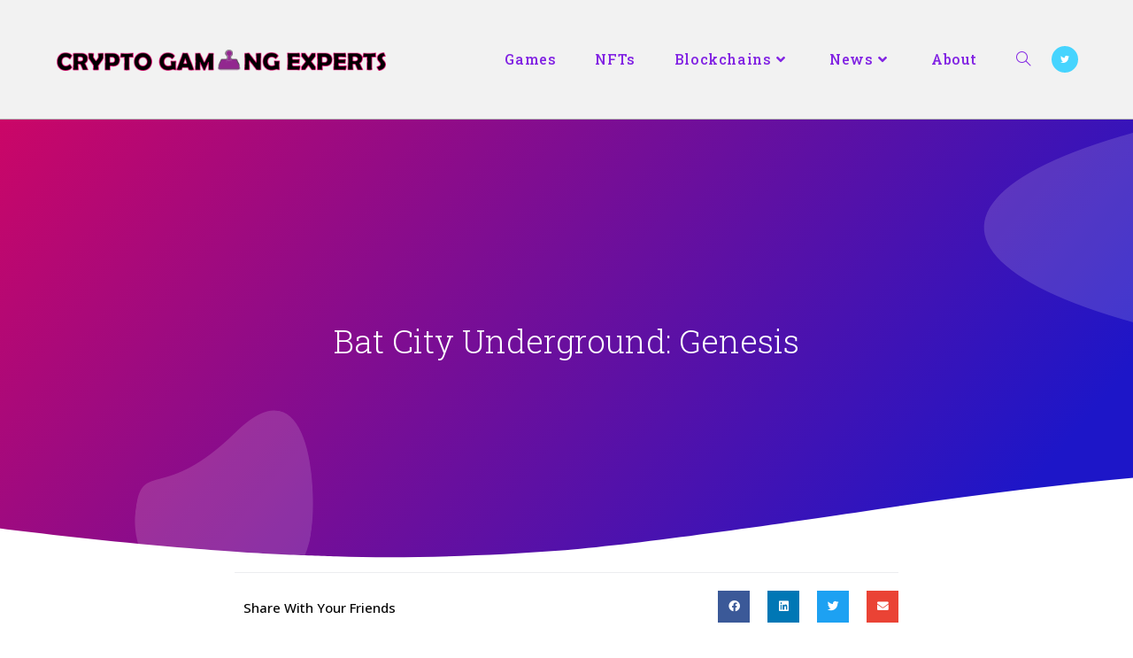

--- FILE ---
content_type: text/html; charset=UTF-8
request_url: https://cryptogamingexperts.com/bat-city-underground-genesis/
body_size: 21121
content:
<!DOCTYPE html>
<html class="html" lang="en-US" prefix="og: https://ogp.me/ns#">
<head>
	<meta charset="UTF-8">
	<link rel="profile" href="https://gmpg.org/xfn/11">

	<meta name="viewport" content="width=device-width, initial-scale=1">
<!-- Search Engine Optimization by Rank Math - https://rankmath.com/ -->
<title>Bat City Underground: Genesis | Crypto Gaming Experts</title><link rel="preload" data-rocket-preload as="style" href="https://fonts.googleapis.com/css?family=Open%20Sans%3A100%2C200%2C300%2C400%2C500%2C600%2C700%2C800%2C900%2C100i%2C200i%2C300i%2C400i%2C500i%2C600i%2C700i%2C800i%2C900i%7CRoboto%20Slab%3A100%2C200%2C300%2C400%2C500%2C600%2C700%2C800%2C900%2C100i%2C200i%2C300i%2C400i%2C500i%2C600i%2C700i%2C800i%2C900i%7COpen%20Sans%3A100%2C100italic%2C200%2C200italic%2C300%2C300italic%2C400%2C400italic%2C500%2C500italic%2C600%2C600italic%2C700%2C700italic%2C800%2C800italic%2C900%2C900italic%7CRoboto%20Slab%3A100%2C100italic%2C200%2C200italic%2C300%2C300italic%2C400%2C400italic%2C500%2C500italic%2C600%2C600italic%2C700%2C700italic%2C800%2C800italic%2C900%2C900italic%7CMontserrat%3A100%2C100italic%2C200%2C200italic%2C300%2C300italic%2C400%2C400italic%2C500%2C500italic%2C600%2C600italic%2C700%2C700italic%2C800%2C800italic%2C900%2C900italic%7CVarela%20Round%3A100%2C100italic%2C200%2C200italic%2C300%2C300italic%2C400%2C400italic%2C500%2C500italic%2C600%2C600italic%2C700%2C700italic%2C800%2C800italic%2C900%2C900italic&#038;subset=latin&#038;display=swap" /><link rel="stylesheet" href="https://fonts.googleapis.com/css?family=Open%20Sans%3A100%2C200%2C300%2C400%2C500%2C600%2C700%2C800%2C900%2C100i%2C200i%2C300i%2C400i%2C500i%2C600i%2C700i%2C800i%2C900i%7CRoboto%20Slab%3A100%2C200%2C300%2C400%2C500%2C600%2C700%2C800%2C900%2C100i%2C200i%2C300i%2C400i%2C500i%2C600i%2C700i%2C800i%2C900i%7COpen%20Sans%3A100%2C100italic%2C200%2C200italic%2C300%2C300italic%2C400%2C400italic%2C500%2C500italic%2C600%2C600italic%2C700%2C700italic%2C800%2C800italic%2C900%2C900italic%7CRoboto%20Slab%3A100%2C100italic%2C200%2C200italic%2C300%2C300italic%2C400%2C400italic%2C500%2C500italic%2C600%2C600italic%2C700%2C700italic%2C800%2C800italic%2C900%2C900italic%7CMontserrat%3A100%2C100italic%2C200%2C200italic%2C300%2C300italic%2C400%2C400italic%2C500%2C500italic%2C600%2C600italic%2C700%2C700italic%2C800%2C800italic%2C900%2C900italic%7CVarela%20Round%3A100%2C100italic%2C200%2C200italic%2C300%2C300italic%2C400%2C400italic%2C500%2C500italic%2C600%2C600italic%2C700%2C700italic%2C800%2C800italic%2C900%2C900italic&#038;subset=latin&#038;display=swap" media="print" onload="this.media='all'" /><noscript><link rel="stylesheet" href="https://fonts.googleapis.com/css?family=Open%20Sans%3A100%2C200%2C300%2C400%2C500%2C600%2C700%2C800%2C900%2C100i%2C200i%2C300i%2C400i%2C500i%2C600i%2C700i%2C800i%2C900i%7CRoboto%20Slab%3A100%2C200%2C300%2C400%2C500%2C600%2C700%2C800%2C900%2C100i%2C200i%2C300i%2C400i%2C500i%2C600i%2C700i%2C800i%2C900i%7COpen%20Sans%3A100%2C100italic%2C200%2C200italic%2C300%2C300italic%2C400%2C400italic%2C500%2C500italic%2C600%2C600italic%2C700%2C700italic%2C800%2C800italic%2C900%2C900italic%7CRoboto%20Slab%3A100%2C100italic%2C200%2C200italic%2C300%2C300italic%2C400%2C400italic%2C500%2C500italic%2C600%2C600italic%2C700%2C700italic%2C800%2C800italic%2C900%2C900italic%7CMontserrat%3A100%2C100italic%2C200%2C200italic%2C300%2C300italic%2C400%2C400italic%2C500%2C500italic%2C600%2C600italic%2C700%2C700italic%2C800%2C800italic%2C900%2C900italic%7CVarela%20Round%3A100%2C100italic%2C200%2C200italic%2C300%2C300italic%2C400%2C400italic%2C500%2C500italic%2C600%2C600italic%2C700%2C700italic%2C800%2C800italic%2C900%2C900italic&#038;subset=latin&#038;display=swap" /></noscript>
<meta name="description" content="Bat City Underground: Genesis is the first drop from the Bat City Underground universe. The first linear animated sitcom to be born from Solana, Bat City"/>
<meta name="robots" content="follow, index, max-snippet:-1, max-video-preview:-1, max-image-preview:large"/>
<link rel="canonical" href="https://cryptogamingexperts.com/bat-city-underground-genesis/" />
<meta property="og:locale" content="en_US" />
<meta property="og:type" content="article" />
<meta property="og:title" content="Bat City Underground: Genesis | Crypto Gaming Experts" />
<meta property="og:description" content="Bat City Underground: Genesis is the first drop from the Bat City Underground universe. The first linear animated sitcom to be born from Solana, Bat City" />
<meta property="og:url" content="https://cryptogamingexperts.com/bat-city-underground-genesis/" />
<meta property="og:site_name" content="Crypto Gaming Experts" />
<meta property="article:publisher" content="https://www.facebook.com/Crypto-Gaming-Experts-356054295404702" />
<meta property="article:section" content="Blockchains" />
<meta property="og:updated_time" content="2021-12-09T02:48:11-08:00" />
<meta property="og:image" content="https://cryptogamingexperts.com/wp-content/uploads/2021/02/what-is-blockchain-gaming.jpg" />
<meta property="og:image:secure_url" content="https://cryptogamingexperts.com/wp-content/uploads/2021/02/what-is-blockchain-gaming.jpg" />
<meta property="og:image:width" content="1280" />
<meta property="og:image:height" content="853" />
<meta property="og:image:alt" content="what is blockchain gaming" />
<meta property="og:image:type" content="image/jpeg" />
<meta property="article:published_time" content="2021-12-09T02:21:06-08:00" />
<meta property="article:modified_time" content="2021-12-09T02:48:11-08:00" />
<meta name="twitter:card" content="summary_large_image" />
<meta name="twitter:title" content="Bat City Underground: Genesis | Crypto Gaming Experts" />
<meta name="twitter:description" content="Bat City Underground: Genesis is the first drop from the Bat City Underground universe. The first linear animated sitcom to be born from Solana, Bat City" />
<meta name="twitter:site" content="@CryptoGamingExp" />
<meta name="twitter:creator" content="@CryptoGamingExp" />
<meta name="twitter:image" content="https://cryptogamingexperts.com/wp-content/uploads/2021/02/what-is-blockchain-gaming.jpg" />
<meta name="twitter:label1" content="Written by" />
<meta name="twitter:data1" content="Justin Murray" />
<meta name="twitter:label2" content="Time to read" />
<meta name="twitter:data2" content="Less than a minute" />
<script type="application/ld+json" class="rank-math-schema">{"@context":"https://schema.org","@graph":[{"@type":"Organization","@id":"https://cryptogamingexperts.com/#organization","name":"Crypto Gaming Experts","url":"https://cryptogamingexperts.com","sameAs":["https://www.facebook.com/Crypto-Gaming-Experts-356054295404702","https://twitter.com/CryptoGamingExp"],"email":"cryptogamingexperts@gmail.com","logo":{"@type":"ImageObject","@id":"https://cryptogamingexperts.com/#logo","url":"https://cryptogamingexperts.com/wp-content/uploads/2021/12/cropped-crypto-gaming-150x33.png","contentUrl":"https://cryptogamingexperts.com/wp-content/uploads/2021/12/cropped-crypto-gaming-150x33.png","caption":"Crypto Gaming Experts","inLanguage":"en-US"}},{"@type":"WebSite","@id":"https://cryptogamingexperts.com/#website","url":"https://cryptogamingexperts.com","name":"Crypto Gaming Experts","publisher":{"@id":"https://cryptogamingexperts.com/#organization"},"inLanguage":"en-US"},{"@type":"ImageObject","@id":"https://cryptogamingexperts.com/wp-content/uploads/2021/02/what-is-blockchain-gaming.jpg","url":"https://cryptogamingexperts.com/wp-content/uploads/2021/02/what-is-blockchain-gaming.jpg","width":"1280","height":"853","caption":"what is blockchain gaming","inLanguage":"en-US"},{"@type":"WebPage","@id":"https://cryptogamingexperts.com/bat-city-underground-genesis/#webpage","url":"https://cryptogamingexperts.com/bat-city-underground-genesis/","name":"Bat City Underground: Genesis | Crypto Gaming Experts","datePublished":"2021-12-09T02:21:06-08:00","dateModified":"2021-12-09T02:48:11-08:00","isPartOf":{"@id":"https://cryptogamingexperts.com/#website"},"primaryImageOfPage":{"@id":"https://cryptogamingexperts.com/wp-content/uploads/2021/02/what-is-blockchain-gaming.jpg"},"inLanguage":"en-US"},{"@type":"Person","@id":"https://cryptogamingexperts.com/bat-city-underground-genesis/#author","name":"Justin Murray","image":{"@type":"ImageObject","@id":"https://secure.gravatar.com/avatar/a8e733bbbbca152a9dbb6091fbce606890bda120727555d458fd2755dad046b9?s=96&amp;d=mm&amp;r=g","url":"https://secure.gravatar.com/avatar/a8e733bbbbca152a9dbb6091fbce606890bda120727555d458fd2755dad046b9?s=96&amp;d=mm&amp;r=g","caption":"Justin Murray","inLanguage":"en-US"},"worksFor":{"@id":"https://cryptogamingexperts.com/#organization"}},{"@type":"BlogPosting","headline":"Bat City Underground: Genesis | Crypto Gaming Experts","datePublished":"2021-12-09T02:21:06-08:00","dateModified":"2021-12-09T02:48:11-08:00","articleSection":"Blockchains, NFT, Solana (SOL)","author":{"@id":"https://cryptogamingexperts.com/bat-city-underground-genesis/#author","name":"Justin Murray"},"publisher":{"@id":"https://cryptogamingexperts.com/#organization"},"description":"Bat City Underground: Genesis is the first drop from the Bat City Underground universe. The first linear animated sitcom to be born from Solana, Bat City","name":"Bat City Underground: Genesis | Crypto Gaming Experts","@id":"https://cryptogamingexperts.com/bat-city-underground-genesis/#richSnippet","isPartOf":{"@id":"https://cryptogamingexperts.com/bat-city-underground-genesis/#webpage"},"image":{"@id":"https://cryptogamingexperts.com/wp-content/uploads/2021/02/what-is-blockchain-gaming.jpg"},"inLanguage":"en-US","mainEntityOfPage":{"@id":"https://cryptogamingexperts.com/bat-city-underground-genesis/#webpage"}}]}</script>
<!-- /Rank Math WordPress SEO plugin -->

<link rel='dns-prefetch' href='//fonts.googleapis.com' />
<link rel='dns-prefetch' href='//www.googletagmanager.com' />
<link href='https://fonts.gstatic.com' crossorigin rel='preconnect' />
<link rel="alternate" type="application/rss+xml" title="Crypto Gaming Experts &raquo; Feed" href="https://cryptogamingexperts.com/feed/" />
<link rel="alternate" type="application/rss+xml" title="Crypto Gaming Experts &raquo; Comments Feed" href="https://cryptogamingexperts.com/comments/feed/" />
<link rel="alternate" title="oEmbed (JSON)" type="application/json+oembed" href="https://cryptogamingexperts.com/wp-json/oembed/1.0/embed?url=https%3A%2F%2Fcryptogamingexperts.com%2Fbat-city-underground-genesis%2F" />
<link rel="alternate" title="oEmbed (XML)" type="text/xml+oembed" href="https://cryptogamingexperts.com/wp-json/oembed/1.0/embed?url=https%3A%2F%2Fcryptogamingexperts.com%2Fbat-city-underground-genesis%2F&#038;format=xml" />
<style id='wp-img-auto-sizes-contain-inline-css'>
img:is([sizes=auto i],[sizes^="auto," i]){contain-intrinsic-size:3000px 1500px}
/*# sourceURL=wp-img-auto-sizes-contain-inline-css */
</style>
<style id='wp-emoji-styles-inline-css'>

	img.wp-smiley, img.emoji {
		display: inline !important;
		border: none !important;
		box-shadow: none !important;
		height: 1em !important;
		width: 1em !important;
		margin: 0 0.07em !important;
		vertical-align: -0.1em !important;
		background: none !important;
		padding: 0 !important;
	}
/*# sourceURL=wp-emoji-styles-inline-css */
</style>
<link rel='stylesheet' id='wp-block-library-css' href='https://cryptogamingexperts.com/wp-includes/css/dist/block-library/style.min.css?ver=6.9' media='all' />
<style id='wp-block-paragraph-inline-css'>
.is-small-text{font-size:.875em}.is-regular-text{font-size:1em}.is-large-text{font-size:2.25em}.is-larger-text{font-size:3em}.has-drop-cap:not(:focus):first-letter{float:left;font-size:8.4em;font-style:normal;font-weight:100;line-height:.68;margin:.05em .1em 0 0;text-transform:uppercase}body.rtl .has-drop-cap:not(:focus):first-letter{float:none;margin-left:.1em}p.has-drop-cap.has-background{overflow:hidden}:root :where(p.has-background){padding:1.25em 2.375em}:where(p.has-text-color:not(.has-link-color)) a{color:inherit}p.has-text-align-left[style*="writing-mode:vertical-lr"],p.has-text-align-right[style*="writing-mode:vertical-rl"]{rotate:180deg}
/*# sourceURL=https://cryptogamingexperts.com/wp-includes/blocks/paragraph/style.min.css */
</style>
<style id='global-styles-inline-css'>
:root{--wp--preset--aspect-ratio--square: 1;--wp--preset--aspect-ratio--4-3: 4/3;--wp--preset--aspect-ratio--3-4: 3/4;--wp--preset--aspect-ratio--3-2: 3/2;--wp--preset--aspect-ratio--2-3: 2/3;--wp--preset--aspect-ratio--16-9: 16/9;--wp--preset--aspect-ratio--9-16: 9/16;--wp--preset--color--black: #000000;--wp--preset--color--cyan-bluish-gray: #abb8c3;--wp--preset--color--white: #ffffff;--wp--preset--color--pale-pink: #f78da7;--wp--preset--color--vivid-red: #cf2e2e;--wp--preset--color--luminous-vivid-orange: #ff6900;--wp--preset--color--luminous-vivid-amber: #fcb900;--wp--preset--color--light-green-cyan: #7bdcb5;--wp--preset--color--vivid-green-cyan: #00d084;--wp--preset--color--pale-cyan-blue: #8ed1fc;--wp--preset--color--vivid-cyan-blue: #0693e3;--wp--preset--color--vivid-purple: #9b51e0;--wp--preset--gradient--vivid-cyan-blue-to-vivid-purple: linear-gradient(135deg,rgb(6,147,227) 0%,rgb(155,81,224) 100%);--wp--preset--gradient--light-green-cyan-to-vivid-green-cyan: linear-gradient(135deg,rgb(122,220,180) 0%,rgb(0,208,130) 100%);--wp--preset--gradient--luminous-vivid-amber-to-luminous-vivid-orange: linear-gradient(135deg,rgb(252,185,0) 0%,rgb(255,105,0) 100%);--wp--preset--gradient--luminous-vivid-orange-to-vivid-red: linear-gradient(135deg,rgb(255,105,0) 0%,rgb(207,46,46) 100%);--wp--preset--gradient--very-light-gray-to-cyan-bluish-gray: linear-gradient(135deg,rgb(238,238,238) 0%,rgb(169,184,195) 100%);--wp--preset--gradient--cool-to-warm-spectrum: linear-gradient(135deg,rgb(74,234,220) 0%,rgb(151,120,209) 20%,rgb(207,42,186) 40%,rgb(238,44,130) 60%,rgb(251,105,98) 80%,rgb(254,248,76) 100%);--wp--preset--gradient--blush-light-purple: linear-gradient(135deg,rgb(255,206,236) 0%,rgb(152,150,240) 100%);--wp--preset--gradient--blush-bordeaux: linear-gradient(135deg,rgb(254,205,165) 0%,rgb(254,45,45) 50%,rgb(107,0,62) 100%);--wp--preset--gradient--luminous-dusk: linear-gradient(135deg,rgb(255,203,112) 0%,rgb(199,81,192) 50%,rgb(65,88,208) 100%);--wp--preset--gradient--pale-ocean: linear-gradient(135deg,rgb(255,245,203) 0%,rgb(182,227,212) 50%,rgb(51,167,181) 100%);--wp--preset--gradient--electric-grass: linear-gradient(135deg,rgb(202,248,128) 0%,rgb(113,206,126) 100%);--wp--preset--gradient--midnight: linear-gradient(135deg,rgb(2,3,129) 0%,rgb(40,116,252) 100%);--wp--preset--font-size--small: 13px;--wp--preset--font-size--medium: 20px;--wp--preset--font-size--large: 36px;--wp--preset--font-size--x-large: 42px;--wp--preset--spacing--20: 0.44rem;--wp--preset--spacing--30: 0.67rem;--wp--preset--spacing--40: 1rem;--wp--preset--spacing--50: 1.5rem;--wp--preset--spacing--60: 2.25rem;--wp--preset--spacing--70: 3.38rem;--wp--preset--spacing--80: 5.06rem;--wp--preset--shadow--natural: 6px 6px 9px rgba(0, 0, 0, 0.2);--wp--preset--shadow--deep: 12px 12px 50px rgba(0, 0, 0, 0.4);--wp--preset--shadow--sharp: 6px 6px 0px rgba(0, 0, 0, 0.2);--wp--preset--shadow--outlined: 6px 6px 0px -3px rgb(255, 255, 255), 6px 6px rgb(0, 0, 0);--wp--preset--shadow--crisp: 6px 6px 0px rgb(0, 0, 0);}:where(.is-layout-flex){gap: 0.5em;}:where(.is-layout-grid){gap: 0.5em;}body .is-layout-flex{display: flex;}.is-layout-flex{flex-wrap: wrap;align-items: center;}.is-layout-flex > :is(*, div){margin: 0;}body .is-layout-grid{display: grid;}.is-layout-grid > :is(*, div){margin: 0;}:where(.wp-block-columns.is-layout-flex){gap: 2em;}:where(.wp-block-columns.is-layout-grid){gap: 2em;}:where(.wp-block-post-template.is-layout-flex){gap: 1.25em;}:where(.wp-block-post-template.is-layout-grid){gap: 1.25em;}.has-black-color{color: var(--wp--preset--color--black) !important;}.has-cyan-bluish-gray-color{color: var(--wp--preset--color--cyan-bluish-gray) !important;}.has-white-color{color: var(--wp--preset--color--white) !important;}.has-pale-pink-color{color: var(--wp--preset--color--pale-pink) !important;}.has-vivid-red-color{color: var(--wp--preset--color--vivid-red) !important;}.has-luminous-vivid-orange-color{color: var(--wp--preset--color--luminous-vivid-orange) !important;}.has-luminous-vivid-amber-color{color: var(--wp--preset--color--luminous-vivid-amber) !important;}.has-light-green-cyan-color{color: var(--wp--preset--color--light-green-cyan) !important;}.has-vivid-green-cyan-color{color: var(--wp--preset--color--vivid-green-cyan) !important;}.has-pale-cyan-blue-color{color: var(--wp--preset--color--pale-cyan-blue) !important;}.has-vivid-cyan-blue-color{color: var(--wp--preset--color--vivid-cyan-blue) !important;}.has-vivid-purple-color{color: var(--wp--preset--color--vivid-purple) !important;}.has-black-background-color{background-color: var(--wp--preset--color--black) !important;}.has-cyan-bluish-gray-background-color{background-color: var(--wp--preset--color--cyan-bluish-gray) !important;}.has-white-background-color{background-color: var(--wp--preset--color--white) !important;}.has-pale-pink-background-color{background-color: var(--wp--preset--color--pale-pink) !important;}.has-vivid-red-background-color{background-color: var(--wp--preset--color--vivid-red) !important;}.has-luminous-vivid-orange-background-color{background-color: var(--wp--preset--color--luminous-vivid-orange) !important;}.has-luminous-vivid-amber-background-color{background-color: var(--wp--preset--color--luminous-vivid-amber) !important;}.has-light-green-cyan-background-color{background-color: var(--wp--preset--color--light-green-cyan) !important;}.has-vivid-green-cyan-background-color{background-color: var(--wp--preset--color--vivid-green-cyan) !important;}.has-pale-cyan-blue-background-color{background-color: var(--wp--preset--color--pale-cyan-blue) !important;}.has-vivid-cyan-blue-background-color{background-color: var(--wp--preset--color--vivid-cyan-blue) !important;}.has-vivid-purple-background-color{background-color: var(--wp--preset--color--vivid-purple) !important;}.has-black-border-color{border-color: var(--wp--preset--color--black) !important;}.has-cyan-bluish-gray-border-color{border-color: var(--wp--preset--color--cyan-bluish-gray) !important;}.has-white-border-color{border-color: var(--wp--preset--color--white) !important;}.has-pale-pink-border-color{border-color: var(--wp--preset--color--pale-pink) !important;}.has-vivid-red-border-color{border-color: var(--wp--preset--color--vivid-red) !important;}.has-luminous-vivid-orange-border-color{border-color: var(--wp--preset--color--luminous-vivid-orange) !important;}.has-luminous-vivid-amber-border-color{border-color: var(--wp--preset--color--luminous-vivid-amber) !important;}.has-light-green-cyan-border-color{border-color: var(--wp--preset--color--light-green-cyan) !important;}.has-vivid-green-cyan-border-color{border-color: var(--wp--preset--color--vivid-green-cyan) !important;}.has-pale-cyan-blue-border-color{border-color: var(--wp--preset--color--pale-cyan-blue) !important;}.has-vivid-cyan-blue-border-color{border-color: var(--wp--preset--color--vivid-cyan-blue) !important;}.has-vivid-purple-border-color{border-color: var(--wp--preset--color--vivid-purple) !important;}.has-vivid-cyan-blue-to-vivid-purple-gradient-background{background: var(--wp--preset--gradient--vivid-cyan-blue-to-vivid-purple) !important;}.has-light-green-cyan-to-vivid-green-cyan-gradient-background{background: var(--wp--preset--gradient--light-green-cyan-to-vivid-green-cyan) !important;}.has-luminous-vivid-amber-to-luminous-vivid-orange-gradient-background{background: var(--wp--preset--gradient--luminous-vivid-amber-to-luminous-vivid-orange) !important;}.has-luminous-vivid-orange-to-vivid-red-gradient-background{background: var(--wp--preset--gradient--luminous-vivid-orange-to-vivid-red) !important;}.has-very-light-gray-to-cyan-bluish-gray-gradient-background{background: var(--wp--preset--gradient--very-light-gray-to-cyan-bluish-gray) !important;}.has-cool-to-warm-spectrum-gradient-background{background: var(--wp--preset--gradient--cool-to-warm-spectrum) !important;}.has-blush-light-purple-gradient-background{background: var(--wp--preset--gradient--blush-light-purple) !important;}.has-blush-bordeaux-gradient-background{background: var(--wp--preset--gradient--blush-bordeaux) !important;}.has-luminous-dusk-gradient-background{background: var(--wp--preset--gradient--luminous-dusk) !important;}.has-pale-ocean-gradient-background{background: var(--wp--preset--gradient--pale-ocean) !important;}.has-electric-grass-gradient-background{background: var(--wp--preset--gradient--electric-grass) !important;}.has-midnight-gradient-background{background: var(--wp--preset--gradient--midnight) !important;}.has-small-font-size{font-size: var(--wp--preset--font-size--small) !important;}.has-medium-font-size{font-size: var(--wp--preset--font-size--medium) !important;}.has-large-font-size{font-size: var(--wp--preset--font-size--large) !important;}.has-x-large-font-size{font-size: var(--wp--preset--font-size--x-large) !important;}
/*# sourceURL=global-styles-inline-css */
</style>

<style id='classic-theme-styles-inline-css'>
/*! This file is auto-generated */
.wp-block-button__link{color:#fff;background-color:#32373c;border-radius:9999px;box-shadow:none;text-decoration:none;padding:calc(.667em + 2px) calc(1.333em + 2px);font-size:1.125em}.wp-block-file__button{background:#32373c;color:#fff;text-decoration:none}
/*# sourceURL=/wp-includes/css/classic-themes.min.css */
</style>
<link rel='stylesheet' id='searchandfilter-css' href='https://cryptogamingexperts.com/wp-content/plugins/search-filter/style.css?ver=1' media='all' />
<link rel='stylesheet' id='font-awesome-css' href='https://cryptogamingexperts.com/wp-content/themes/oceanwp/assets/fonts/fontawesome/css/all.min.css?ver=6.4.2' media='all' />
<link rel='stylesheet' id='simple-line-icons-css' href='https://cryptogamingexperts.com/wp-content/themes/oceanwp/assets/css/third/simple-line-icons.min.css?ver=2.4.0' media='all' />
<link rel='stylesheet' id='oceanwp-style-css' href='https://cryptogamingexperts.com/wp-content/themes/oceanwp/assets/css/style.min.css?ver=3.5.9' media='all' />


<link rel='stylesheet' id='elementor-icons-css' href='https://cryptogamingexperts.com/wp-content/plugins/elementor/assets/lib/eicons/css/elementor-icons.min.css?ver=5.30.0' media='all' />
<link rel='stylesheet' id='elementor-frontend-css' href='https://cryptogamingexperts.com/wp-content/plugins/elementor/assets/css/frontend.min.css?ver=3.23.4' media='all' />
<link rel='stylesheet' id='swiper-css' href='https://cryptogamingexperts.com/wp-content/plugins/elementor/assets/lib/swiper/v8/css/swiper.min.css?ver=8.4.5' media='all' />
<link rel='stylesheet' id='elementor-post-6-css' href='https://cryptogamingexperts.com/wp-content/uploads/elementor/css/post-6.css?ver=1724544684' media='all' />
<link rel='stylesheet' id='elementor-pro-css' href='https://cryptogamingexperts.com/wp-content/plugins/elementor-pro/assets/css/frontend.min.css?ver=3.23.3' media='all' />
<link rel='stylesheet' id='elementor-global-css' href='https://cryptogamingexperts.com/wp-content/uploads/elementor/css/global.css?ver=1724544684' media='all' />
<link rel='stylesheet' id='elementor-post-3333-css' href='https://cryptogamingexperts.com/wp-content/uploads/elementor/css/post-3333.css?ver=1724545414' media='all' />
<link rel='stylesheet' id='oe-widgets-style-css' href='https://cryptogamingexperts.com/wp-content/plugins/ocean-extra/assets/css/widgets.css?ver=6.9' media='all' />

<link rel="preconnect" href="https://fonts.gstatic.com/" crossorigin><script src="https://cryptogamingexperts.com/wp-includes/js/jquery/jquery.min.js?ver=3.7.1" id="jquery-core-js"></script>
<script src="https://cryptogamingexperts.com/wp-includes/js/jquery/jquery-migrate.min.js?ver=3.4.1" id="jquery-migrate-js"></script>
<link rel="https://api.w.org/" href="https://cryptogamingexperts.com/wp-json/" /><link rel="alternate" title="JSON" type="application/json" href="https://cryptogamingexperts.com/wp-json/wp/v2/posts/3518" /><link rel="EditURI" type="application/rsd+xml" title="RSD" href="https://cryptogamingexperts.com/xmlrpc.php?rsd" />
<meta name="generator" content="WordPress 6.9" />
<link rel='shortlink' href='https://cryptogamingexperts.com/?p=3518' />
<meta name="generator" content="Site Kit by Google 1.133.0" /><style type="text/css">.wp_autosearch_suggestions {border-width: 1px;border-color: #57C297 !important;border-style: solid;width: 190px;background-color: #a0a0a0;font-size: 10px;line-height: 14px;border: none !important;}.wp_autosearch_suggestions a {display: block;clear: left;text-decoration: none;}.wp_autosearch_suggestions a img {float: left;padding: 3px 5px;}.wp_autosearch_suggestions a .searchheading {display: block;font-weight: bold;padding-top: 5px;}.wp_autosearch_suggestions .wps_odd a {color: #000000;}.wp_autosearch_suggestions .wps_even a {color: #000000;}.wp_autosearch_suggestions .wp_autosearch_category {font-size: 12px;padding: 5px;display: block;background-color: #5286A0 !important;color: #FFFFFF !important;}.wps_over a.wp_autosearch_category{color: #FFFFFF !important;background-color: 6A81A0 !important;}.wp_autosearch_suggestions .wp_autosearch_more {padding: 5px;display: block;background-color: #5286A0 !important;color: #FFFFFF !important;background-image: url(https://cryptogamingexperts.com/wp-content/plugins/wp-autosearch//assert/image/arrow.png);background-repeat: no-repeat;background-position: 99% 50%;cursor: pointer;}.wps_over a.wp_autosearch_more{color: #FFFFFF !important;background-color: #4682A0 !important;}.wp_autosearch_suggestions .wp_autosearch_more a {height: auto;color: #FFFFFF !important;}.wp_autosearch_image {margin: 2px;}.wp_autosearch_result {padding-left: 5px;}.wp_autosearch_indicator {background: url('https://cryptogamingexperts.com/wp-content/plugins/wp-autosearch//assert/image/indicator.gif') no-repeat scroll 100% 50% #FFF !important;}.wp_autosearch_suggestions {padding: 0px;background-color: white;overflow: hidden;z-index: 99999;}.wp_autosearch_suggestions ul {width: 100%;list-style-position: outside;list-style: none;padding: 0;margin: 0;}.wp_autosearch_suggestions li {margin: 0px;cursor: pointer;display: block;font: menu;font-size: 12px;line-height: 16px;overflow: hidden;}.wps_odd {background-color: #FFFFFF;}.wps_even {background-color: #E8E8E8;}.ac_over {background-color: #6B21CC;color: #FFFFFF !important;}.ac_over a, .ac_over a span {color: #FFFFFF !important;}.wp_autosearch_input{width: 88% !important;height: 50px !important;border: none !important;background-color: #FFFFFF !important;outline: none;box-shadow: 0px 0px 0px #FFF !important;-moz-box-shadow: 0px 0px 0px #FFF !important;-webkit-box-shadow: 0px 0px 0px #FFF !important;text-indent: 5px !important;margin: 0 !important;padding: 0 !important;overflow: hidden;float: left;line-height: 29px;vertical-align: middle;color: #000000 !important;}.wp_autosearch_wrapper{width: 100%;}.wp_autosearch_suggestions{box-shadow: #888888 5px 10px 10px;-webkit-box-shadow: #888888 5px 10px 10px;}.wp_autosearch_submit, .wp_autosearch_submit:hover, .wp_autosearch_submit:active, .wp_autosearch_submit:visited{cursor: pointer;height: 50px;width: 54px;overflow: hidden;background: transparent url('') no-repeat scroll !important;float: right;font-size: 100%;-webkit-appearance: none;outline: none;position: absolute;right: 0px;top: 0px;background-color: transparent;border: none ;border-radius: 0 !important;padding: 0 !important;margin: 0 !important;display: block !important;}.wp_autosearch_form_wrapper{width: 100%;border: 1px solid #57C297 !important;height: 52px !important;background-color: #FFFFFF !important;position: relative;}.wp_autosearch_item_description{padding-right: 2px;padding-left: 2px;}.wp_autosearch_form_label{display: none;}</style><meta name="generator" content="Elementor 3.23.4; features: additional_custom_breakpoints, e_lazyload; settings: css_print_method-external, google_font-enabled, font_display-auto">
			<style>
				.e-con.e-parent:nth-of-type(n+4):not(.e-lazyloaded):not(.e-no-lazyload),
				.e-con.e-parent:nth-of-type(n+4):not(.e-lazyloaded):not(.e-no-lazyload) * {
					background-image: none !important;
				}
				@media screen and (max-height: 1024px) {
					.e-con.e-parent:nth-of-type(n+3):not(.e-lazyloaded):not(.e-no-lazyload),
					.e-con.e-parent:nth-of-type(n+3):not(.e-lazyloaded):not(.e-no-lazyload) * {
						background-image: none !important;
					}
				}
				@media screen and (max-height: 640px) {
					.e-con.e-parent:nth-of-type(n+2):not(.e-lazyloaded):not(.e-no-lazyload),
					.e-con.e-parent:nth-of-type(n+2):not(.e-lazyloaded):not(.e-no-lazyload) * {
						background-image: none !important;
					}
				}
			</style>
			<link rel="icon" href="https://cryptogamingexperts.com/wp-content/uploads/2021/01/cropped-cge-32x32.png" sizes="32x32" />
<link rel="icon" href="https://cryptogamingexperts.com/wp-content/uploads/2021/01/cropped-cge-192x192.png" sizes="192x192" />
<link rel="apple-touch-icon" href="https://cryptogamingexperts.com/wp-content/uploads/2021/01/cropped-cge-180x180.png" />
<meta name="msapplication-TileImage" content="https://cryptogamingexperts.com/wp-content/uploads/2021/01/cropped-cge-270x270.png" />
		<style id="wp-custom-css">
			.page-header .page-header-title{font-weight:700 !important}		</style>
		<!-- OceanWP CSS -->
<style type="text/css">
/* General CSS */a:hover,a.light:hover,.theme-heading .text::before,.theme-heading .text::after,#top-bar-content >a:hover,#top-bar-social li.oceanwp-email a:hover,#site-navigation-wrap .dropdown-menu >li >a:hover,#site-header.medium-header #medium-searchform button:hover,.oceanwp-mobile-menu-icon a:hover,.blog-entry.post .blog-entry-header .entry-title a:hover,.blog-entry.post .blog-entry-readmore a:hover,.blog-entry.thumbnail-entry .blog-entry-category a,ul.meta li a:hover,.dropcap,.single nav.post-navigation .nav-links .title,body .related-post-title a:hover,body #wp-calendar caption,body .contact-info-widget.default i,body .contact-info-widget.big-icons i,body .custom-links-widget .oceanwp-custom-links li a:hover,body .custom-links-widget .oceanwp-custom-links li a:hover:before,body .posts-thumbnails-widget li a:hover,body .social-widget li.oceanwp-email a:hover,.comment-author .comment-meta .comment-reply-link,#respond #cancel-comment-reply-link:hover,#footer-widgets .footer-box a:hover,#footer-bottom a:hover,#footer-bottom #footer-bottom-menu a:hover,.sidr a:hover,.sidr-class-dropdown-toggle:hover,.sidr-class-menu-item-has-children.active >a,.sidr-class-menu-item-has-children.active >a >.sidr-class-dropdown-toggle,input[type=checkbox]:checked:before{color:#9e0174}.single nav.post-navigation .nav-links .title .owp-icon use,.blog-entry.post .blog-entry-readmore a:hover .owp-icon use,body .contact-info-widget.default .owp-icon use,body .contact-info-widget.big-icons .owp-icon use{stroke:#9e0174}input[type="button"],input[type="reset"],input[type="submit"],button[type="submit"],.button,#site-navigation-wrap .dropdown-menu >li.btn >a >span,.thumbnail:hover i,.post-quote-content,.omw-modal .omw-close-modal,body .contact-info-widget.big-icons li:hover i,body div.wpforms-container-full .wpforms-form input[type=submit],body div.wpforms-container-full .wpforms-form button[type=submit],body div.wpforms-container-full .wpforms-form .wpforms-page-button{background-color:#9e0174}.thumbnail:hover .link-post-svg-icon{background-color:#9e0174}body .contact-info-widget.big-icons li:hover .owp-icon{background-color:#9e0174}.widget-title{border-color:#9e0174}blockquote{border-color:#9e0174}#searchform-dropdown{border-color:#9e0174}.dropdown-menu .sub-menu{border-color:#9e0174}.blog-entry.large-entry .blog-entry-readmore a:hover{border-color:#9e0174}.oceanwp-newsletter-form-wrap input[type="email"]:focus{border-color:#9e0174}.social-widget li.oceanwp-email a:hover{border-color:#9e0174}#respond #cancel-comment-reply-link:hover{border-color:#9e0174}body .contact-info-widget.big-icons li:hover i{border-color:#9e0174}#footer-widgets .oceanwp-newsletter-form-wrap input[type="email"]:focus{border-color:#9e0174}blockquote,.wp-block-quote{border-left-color:#9e0174}body .contact-info-widget.big-icons li:hover .owp-icon{border-color:#9e0174}input[type="button"]:hover,input[type="reset"]:hover,input[type="submit"]:hover,button[type="submit"]:hover,input[type="button"]:focus,input[type="reset"]:focus,input[type="submit"]:focus,button[type="submit"]:focus,.button:hover,.button:focus,#site-navigation-wrap .dropdown-menu >li.btn >a:hover >span,.post-quote-author,.omw-modal .omw-close-modal:hover,body div.wpforms-container-full .wpforms-form input[type=submit]:hover,body div.wpforms-container-full .wpforms-form button[type=submit]:hover,body div.wpforms-container-full .wpforms-form .wpforms-page-button:hover{background-color:#ce1ec8}a{color:#670196}a .owp-icon use{stroke:#670196}a:hover{color:#500eba}a:hover .owp-icon use{stroke:#500eba}#main #content-wrap,.separate-layout #main #content-wrap{padding-top:0;padding-bottom:20px}.page-header .page-header-title,.page-header.background-image-page-header .page-header-title{color:#9e0174}/* Header CSS */#site-logo #site-logo-inner,.oceanwp-social-menu .social-menu-inner,#site-header.full_screen-header .menu-bar-inner,.after-header-content .after-header-content-inner{height:134px}#site-navigation-wrap .dropdown-menu >li >a,.oceanwp-mobile-menu-icon a,.mobile-menu-close,.after-header-content-inner >a{line-height:134px}@media only screen and (max-width:959px){body.default-breakpoint #site-logo #site-logo-inner{height:60px}}@media only screen and (max-width:959px){body.default-breakpoint .oceanwp-mobile-menu-icon a,.mobile-menu-close{line-height:60px}}#site-header,.has-transparent-header .is-sticky #site-header,.has-vh-transparent .is-sticky #site-header.vertical-header,#searchform-header-replace{background-color:rgba(229,229,229,0.51)}#site-header{border-color:#b5b5b5}#site-header.has-header-media .overlay-header-media{background-color:rgba(0,0,0,0.5)}#site-logo #site-logo-inner a img,#site-header.center-header #site-navigation-wrap .middle-site-logo a img{max-width:372px}@media (max-width:480px){#site-logo #site-logo-inner a img,#site-header.center-header #site-navigation-wrap .middle-site-logo a img{max-width:186px}}#site-header #site-logo #site-logo-inner a img,#site-header.center-header #site-navigation-wrap .middle-site-logo a img{max-height:356px}@media (max-width:480px){#site-header #site-logo #site-logo-inner a img,#site-header.center-header #site-navigation-wrap .middle-site-logo a img{max-height:213px}}#site-navigation-wrap .dropdown-menu >li >a{padding:0 22px}#site-navigation-wrap .dropdown-menu >li >a,.oceanwp-mobile-menu-icon a,#searchform-header-replace-close{color:#8224e3}#site-navigation-wrap .dropdown-menu >li >a .owp-icon use,.oceanwp-mobile-menu-icon a .owp-icon use,#searchform-header-replace-close .owp-icon use{stroke:#8224e3}#site-navigation-wrap .dropdown-menu >li >a:hover,.oceanwp-mobile-menu-icon a:hover,#searchform-header-replace-close:hover{color:#9f26ef}#site-navigation-wrap .dropdown-menu >li >a:hover .owp-icon use,.oceanwp-mobile-menu-icon a:hover .owp-icon use,#searchform-header-replace-close:hover .owp-icon use{stroke:#9f26ef}.dropdown-menu .sub-menu,#searchform-dropdown,.current-shop-items-dropdown{border-color:#bcc7e2}.oceanwp-social-menu ul li a,.oceanwp-social-menu .colored ul li a,.oceanwp-social-menu .minimal ul li a,.oceanwp-social-menu .dark ul li a{font-size:10px}.oceanwp-social-menu ul li a .owp-icon,.oceanwp-social-menu .colored ul li a .owp-icon,.oceanwp-social-menu .minimal ul li a .owp-icon,.oceanwp-social-menu .dark ul li a .owp-icon{width:10px;height:10px}.oceanwp-social-menu ul li a{margin:0 10px 0 20px}/* Footer Widgets CSS */#footer-widgets{background-color:#efefef}#footer-widgets,#footer-widgets p,#footer-widgets li a:before,#footer-widgets .contact-info-widget span.oceanwp-contact-title,#footer-widgets .recent-posts-date,#footer-widgets .recent-posts-comments,#footer-widgets .widget-recent-posts-icons li .fa{color:#000000}#footer-widgets .footer-box a,#footer-widgets a{color:#0066bf}#footer-widgets .footer-box a:hover,#footer-widgets a:hover{color:#00a7ef}/* Footer Bottom CSS */#footer-bottom{background-color:#d3d3d3}#footer-bottom,#footer-bottom p{color:#161616}/* Typography CSS */body{font-family:Open Sans;font-weight:400;font-size:15px;color:#0f0f0f;line-height:1.6}h1,h2,h3,h4,h5,h6,.theme-heading,.widget-title,.oceanwp-widget-recent-posts-title,.comment-reply-title,.entry-title,.sidebar-box .widget-title{font-family:Roboto Slab;color:#41006d}h1{font-family:Roboto Slab;font-weight:500}h2{color:#5700c9}#site-navigation-wrap .dropdown-menu >li >a,#site-header.full_screen-header .fs-dropdown-menu >li >a,#site-header.top-header #site-navigation-wrap .dropdown-menu >li >a,#site-header.center-header #site-navigation-wrap .dropdown-menu >li >a,#site-header.medium-header #site-navigation-wrap .dropdown-menu >li >a,.oceanwp-mobile-menu-icon a{font-family:Roboto Slab;font-weight:500;font-size:16px}.dropdown-menu ul li a.menu-link,#site-header.full_screen-header .fs-dropdown-menu ul.sub-menu li a{font-family:Roboto Slab;font-weight:500;font-size:15px}@media (max-width:480px){.sidr-class-dropdown-menu li a,a.sidr-class-toggle-sidr-close,#mobile-dropdown ul li a,body #mobile-fullscreen ul li a{font-size:14px}}.page-header .page-header-title,.page-header.background-image-page-header .page-header-title{font-weight:500}.single-post .entry-title{font-size:32px}.sidebar-box .widget-title{font-weight:600;font-size:15px;line-height:1.3}.sidebar-box,.footer-box{font-size:14px}#footer-widgets .footer-box .widget-title{font-size:15px;color:#0a0a0a}#footer-bottom #copyright{font-size:14px;line-height:1.2}@media (max-width:480px){#footer-bottom #copyright{font-size:14px;line-height:1.6}}#footer-bottom #footer-bottom-menu{font-size:14px;line-height:1.5}
</style><noscript><style id="rocket-lazyload-nojs-css">.rll-youtube-player, [data-lazy-src]{display:none !important;}</style></noscript><link rel='stylesheet' id='elementor-icons-shared-0-css' href='https://cryptogamingexperts.com/wp-content/plugins/elementor/assets/lib/font-awesome/css/fontawesome.min.css?ver=5.15.3' media='all' />
<link rel='stylesheet' id='elementor-icons-fa-solid-css' href='https://cryptogamingexperts.com/wp-content/plugins/elementor/assets/lib/font-awesome/css/solid.min.css?ver=5.15.3' media='all' />
<link rel='stylesheet' id='elementor-icons-fa-brands-css' href='https://cryptogamingexperts.com/wp-content/plugins/elementor/assets/lib/font-awesome/css/brands.min.css?ver=5.15.3' media='all' />
<link rel='stylesheet' id='elementor-icons-fa-regular-css' href='https://cryptogamingexperts.com/wp-content/plugins/elementor/assets/lib/font-awesome/css/regular.min.css?ver=5.15.3' media='all' />
</head>

<body class="wp-singular post-template-default single single-post postid-3518 single-format-standard wp-custom-logo wp-embed-responsive wp-theme-oceanwp oceanwp-theme dropdown-mobile default-breakpoint content-full-width content-max-width post-in-category-blockchains post-in-category-nft post-in-category-solana page-header-disabled has-breadcrumbs has-blog-grid elementor-default elementor-kit-6 elementor-page-3333" itemscope="itemscope" itemtype="https://schema.org/Article">

	
	
	<div id="outer-wrap" class="site clr">

		<a class="skip-link screen-reader-text" href="#main">Skip to content</a>

		
		<div id="wrap" class="clr">

			
			
<header id="site-header" class="minimal-header has-social clr" data-height="134" itemscope="itemscope" itemtype="https://schema.org/WPHeader" role="banner">

	
					
			<div id="site-header-inner" class="clr container">

				
				

<div id="site-logo" class="clr has-responsive-logo" itemscope itemtype="https://schema.org/Brand" >

	
	<div id="site-logo-inner" class="clr">

		<a href="https://cryptogamingexperts.com/" class="custom-logo-link" rel="home"><img width="497" height="33" src="data:image/svg+xml,%3Csvg%20xmlns='http://www.w3.org/2000/svg'%20viewBox='0%200%20497%2033'%3E%3C/svg%3E" class="custom-logo" alt="Crypto Gaming Experts" decoding="async" data-lazy-srcset="https://cryptogamingexperts.com/wp-content/uploads/2021/12/cropped-crypto-gaming.png 1x, https://cryptogamingexperts.com/wp-content/uploads/2021/12/cropped-crypto-gaming.png 2x" data-lazy-sizes="(max-width: 497px) 100vw, 497px" data-lazy-src="https://cryptogamingexperts.com/wp-content/uploads/2021/12/cropped-crypto-gaming.png" /><noscript><img width="497" height="33" src="https://cryptogamingexperts.com/wp-content/uploads/2021/12/cropped-crypto-gaming.png" class="custom-logo" alt="Crypto Gaming Experts" decoding="async" srcset="https://cryptogamingexperts.com/wp-content/uploads/2021/12/cropped-crypto-gaming.png 1x, https://cryptogamingexperts.com/wp-content/uploads/2021/12/cropped-crypto-gaming.png 2x" sizes="(max-width: 497px) 100vw, 497px" /></noscript></a><a href="https://cryptogamingexperts.com/" class="responsive-logo-link" rel="home"><img src="data:image/svg+xml,%3Csvg%20xmlns='http://www.w3.org/2000/svg'%20viewBox='0%200%20497%2033'%3E%3C/svg%3E" class="responsive-logo" width="497" height="33" alt="crypto gaming experts" data-lazy-src="https://cryptogamingexperts.com/wp-content/uploads/2021/12/crypto-gaming.png" /><noscript><img src="https://cryptogamingexperts.com/wp-content/uploads/2021/12/crypto-gaming.png" class="responsive-logo" width="497" height="33" alt="crypto gaming experts" /></noscript></a>
	</div><!-- #site-logo-inner -->

	
	
</div><!-- #site-logo -->


<div class="oceanwp-social-menu clr social-with-style">

	<div class="social-menu-inner clr colored">

		
			<ul aria-label="Social links">

				<li class="oceanwp-twitter"><a href="https://twitter.com/CryptoGamingExp" aria-label="X (opens in a new tab)" target="_blank" rel="noopener noreferrer"><i class=" fab fa-twitter" aria-hidden="true" role="img"></i></a></li>
			</ul>

		
	</div>

</div>
			<div id="site-navigation-wrap" class="clr">
			
			
			
			<nav id="site-navigation" class="navigation main-navigation clr" itemscope="itemscope" itemtype="https://schema.org/SiteNavigationElement" role="navigation" >

				<ul id="menu-main" class="main-menu dropdown-menu sf-menu"><li id="menu-item-5804" class="menu-item menu-item-type-taxonomy menu-item-object-category menu-item-5804"><a href="https://cryptogamingexperts.com/game/" class="menu-link"><span class="text-wrap">Games</span></a></li><li id="menu-item-240" class="menu-item menu-item-type-post_type menu-item-object-page menu-item-240"><a href="https://cryptogamingexperts.com/nfts/" class="menu-link"><span class="text-wrap">NFTs</span></a></li><li id="menu-item-958" class="menu-item menu-item-type-taxonomy menu-item-object-category current-post-ancestor current-menu-parent current-post-parent menu-item-has-children dropdown menu-item-958"><a href="https://cryptogamingexperts.com/blockchains/" class="menu-link"><span class="text-wrap">Blockchains<i class="nav-arrow fa fa-angle-down" aria-hidden="true" role="img"></i></span></a>
<ul class="sub-menu">
	<li id="menu-item-961" class="menu-item menu-item-type-taxonomy menu-item-object-category current-post-ancestor current-menu-parent current-post-parent menu-item-961"><a href="https://cryptogamingexperts.com/blockchains/solana/" class="menu-link"><span class="text-wrap">Solana (SOL)</span></a></li>	<li id="menu-item-960" class="menu-item menu-item-type-taxonomy menu-item-object-category menu-item-960"><a href="https://cryptogamingexperts.com/blockchains/ethereum/polygon/" class="menu-link"><span class="text-wrap">Polygon (MATIC)</span></a></li>	<li id="menu-item-6182" class="menu-item menu-item-type-taxonomy menu-item-object-category menu-item-6182"><a href="https://cryptogamingexperts.com/blockchains/eos/" class="menu-link"><span class="text-wrap">EOS</span></a></li>	<li id="menu-item-959" class="menu-item menu-item-type-taxonomy menu-item-object-category menu-item-959"><a href="https://cryptogamingexperts.com/blockchains/ethereum/" class="menu-link"><span class="text-wrap">Ethereum (ETH)</span></a></li>	<li id="menu-item-6057" class="menu-item menu-item-type-taxonomy menu-item-object-category menu-item-6057"><a href="https://cryptogamingexperts.com/blockchains/tezos-xtz/" class="menu-link"><span class="text-wrap">Tezos (XTZ)</span></a></li>	<li id="menu-item-6055" class="menu-item menu-item-type-taxonomy menu-item-object-category menu-item-6055"><a href="https://cryptogamingexperts.com/blockchains/binance-smart-chain-bsc/" class="menu-link"><span class="text-wrap">Binance Smart Chain (BSC)</span></a></li>	<li id="menu-item-6056" class="menu-item menu-item-type-taxonomy menu-item-object-category menu-item-6056"><a href="https://cryptogamingexperts.com/blockchains/hive/" class="menu-link"><span class="text-wrap">Hive</span></a></li>	<li id="menu-item-6058" class="menu-item menu-item-type-taxonomy menu-item-object-category menu-item-6058"><a href="https://cryptogamingexperts.com/blockchains/wax-waxp/" class="menu-link"><span class="text-wrap">Wax (WAXP)</span></a></li>	<li id="menu-item-6076" class="menu-item menu-item-type-taxonomy menu-item-object-category menu-item-6076"><a href="https://cryptogamingexperts.com/blockchains/ethereum/harmony/" class="menu-link"><span class="text-wrap">Harmony</span></a></li></ul>
</li><li id="menu-item-39" class="menu-item menu-item-type-taxonomy menu-item-object-category menu-item-has-children dropdown menu-item-39"><a href="https://cryptogamingexperts.com/crypto-gaming-news/" class="menu-link"><span class="text-wrap">News<i class="nav-arrow fa fa-angle-down" aria-hidden="true" role="img"></i></span></a>
<ul class="sub-menu">
	<li id="menu-item-40" class="menu-item menu-item-type-taxonomy menu-item-object-category menu-item-40"><a href="https://cryptogamingexperts.com/crypto-gaming-tips/" class="menu-link"><span class="text-wrap">Tips &#038; Guides</span></a></li>	<li id="menu-item-211" class="menu-item menu-item-type-taxonomy menu-item-object-category menu-item-211"><a href="https://cryptogamingexperts.com/press/" class="menu-link"><span class="text-wrap">Press Releases</span></a></li></ul>
</li><li id="menu-item-6360" class="menu-item menu-item-type-post_type menu-item-object-page menu-item-6360"><a href="https://cryptogamingexperts.com/about/" class="menu-link"><span class="text-wrap">About</span></a></li><li class="search-toggle-li" ><a href="https://cryptogamingexperts.com/#" class="site-search-toggle search-dropdown-toggle"><span class="screen-reader-text">Toggle website search</span><i class=" icon-magnifier" aria-hidden="true" role="img"></i></a></li></ul>
<div id="searchform-dropdown" class="header-searchform-wrap clr" >
	
<form aria-label="Search this website" role="search" method="get" class="searchform" action="https://cryptogamingexperts.com/">	
	<input aria-label="Insert search query" type="search" id="ocean-search-form-1" class="field" autocomplete="off" placeholder="Search" name="s">
		</form>
</div><!-- #searchform-dropdown -->

			</nav><!-- #site-navigation -->

			
			
					</div><!-- #site-navigation-wrap -->
			
		
	
				
	
	<div class="oceanwp-mobile-menu-icon clr mobile-right">

		
		
		
		<a href="https://cryptogamingexperts.com/#mobile-menu-toggle" class="mobile-menu"  aria-label="Mobile Menu">
							<i class="fa fa-bars" aria-hidden="true"></i>
								<span class="oceanwp-text">Menu</span>
				<span class="oceanwp-close-text">Close</span>
						</a>

		
		
		
	</div><!-- #oceanwp-mobile-menu-navbar -->

	

			</div><!-- #site-header-inner -->

			
<div id="mobile-dropdown" class="clr" >

	<nav class="clr has-social" itemscope="itemscope" itemtype="https://schema.org/SiteNavigationElement">

		<ul id="menu-main-1" class="menu"><li class="menu-item menu-item-type-taxonomy menu-item-object-category menu-item-5804"><a href="https://cryptogamingexperts.com/game/">Games</a></li>
<li class="menu-item menu-item-type-post_type menu-item-object-page menu-item-240"><a href="https://cryptogamingexperts.com/nfts/">NFTs</a></li>
<li class="menu-item menu-item-type-taxonomy menu-item-object-category current-post-ancestor current-menu-parent current-post-parent menu-item-has-children menu-item-958"><a href="https://cryptogamingexperts.com/blockchains/">Blockchains</a>
<ul class="sub-menu">
	<li class="menu-item menu-item-type-taxonomy menu-item-object-category current-post-ancestor current-menu-parent current-post-parent menu-item-961"><a href="https://cryptogamingexperts.com/blockchains/solana/">Solana (SOL)</a></li>
	<li class="menu-item menu-item-type-taxonomy menu-item-object-category menu-item-960"><a href="https://cryptogamingexperts.com/blockchains/ethereum/polygon/">Polygon (MATIC)</a></li>
	<li class="menu-item menu-item-type-taxonomy menu-item-object-category menu-item-6182"><a href="https://cryptogamingexperts.com/blockchains/eos/">EOS</a></li>
	<li class="menu-item menu-item-type-taxonomy menu-item-object-category menu-item-959"><a href="https://cryptogamingexperts.com/blockchains/ethereum/">Ethereum (ETH)</a></li>
	<li class="menu-item menu-item-type-taxonomy menu-item-object-category menu-item-6057"><a href="https://cryptogamingexperts.com/blockchains/tezos-xtz/">Tezos (XTZ)</a></li>
	<li class="menu-item menu-item-type-taxonomy menu-item-object-category menu-item-6055"><a href="https://cryptogamingexperts.com/blockchains/binance-smart-chain-bsc/">Binance Smart Chain (BSC)</a></li>
	<li class="menu-item menu-item-type-taxonomy menu-item-object-category menu-item-6056"><a href="https://cryptogamingexperts.com/blockchains/hive/">Hive</a></li>
	<li class="menu-item menu-item-type-taxonomy menu-item-object-category menu-item-6058"><a href="https://cryptogamingexperts.com/blockchains/wax-waxp/">Wax (WAXP)</a></li>
	<li class="menu-item menu-item-type-taxonomy menu-item-object-category menu-item-6076"><a href="https://cryptogamingexperts.com/blockchains/ethereum/harmony/">Harmony</a></li>
</ul>
</li>
<li class="menu-item menu-item-type-taxonomy menu-item-object-category menu-item-has-children menu-item-39"><a href="https://cryptogamingexperts.com/crypto-gaming-news/">News</a>
<ul class="sub-menu">
	<li class="menu-item menu-item-type-taxonomy menu-item-object-category menu-item-40"><a href="https://cryptogamingexperts.com/crypto-gaming-tips/">Tips &#038; Guides</a></li>
	<li class="menu-item menu-item-type-taxonomy menu-item-object-category menu-item-211"><a href="https://cryptogamingexperts.com/press/">Press Releases</a></li>
</ul>
</li>
<li class="menu-item menu-item-type-post_type menu-item-object-page menu-item-6360"><a href="https://cryptogamingexperts.com/about/">About</a></li>
<li class="search-toggle-li" ><a href="https://cryptogamingexperts.com/#" class="site-search-toggle search-dropdown-toggle"><span class="screen-reader-text">Toggle website search</span><i class=" icon-magnifier" aria-hidden="true" role="img"></i></a></li></ul>
<div class="oceanwp-social-menu clr social-with-style">

	<div class="social-menu-inner clr colored">

		
			<ul aria-label="Social links">

				<li class="oceanwp-twitter"><a href="https://twitter.com/CryptoGamingExp" aria-label="X (opens in a new tab)" target="_blank" rel="noopener noreferrer"><i class=" fab fa-twitter" aria-hidden="true" role="img"></i></a></li>
			</ul>

		
	</div>

</div>

<div id="mobile-menu-search" class="clr">
	<form aria-label="Search this website" method="get" action="https://cryptogamingexperts.com/" class="mobile-searchform">
		<input aria-label="Insert search query" value="" class="field" id="ocean-mobile-search-2" type="search" name="s" autocomplete="off" placeholder="Search" />
		<button aria-label="Submit search" type="submit" class="searchform-submit">
			<i class=" icon-magnifier" aria-hidden="true" role="img"></i>		</button>
					</form>
</div><!-- .mobile-menu-search -->

	</nav>

</div>

			
			
		
		
</header><!-- #site-header -->


			
			<main id="main" class="site-main clr"  role="main">

				
	
	<div id="content-wrap" class="container clr">

		
		<div id="primary" class="content-area clr">

			
			<div id="content" class="site-content clr">

				
						<div data-elementor-type="single-post" data-elementor-id="3333" class="elementor elementor-3333 elementor-location-single post-3518 post type-post status-publish format-standard hentry category-blockchains category-nft category-solana entry" data-elementor-post-type="elementor_library">
					<section class="elementor-section elementor-top-section elementor-element elementor-element-48b88103 elementor-section-height-min-height elementor-section-boxed elementor-section-height-default elementor-section-items-middle" data-id="48b88103" data-element_type="section" data-settings="{&quot;background_background&quot;:&quot;gradient&quot;,&quot;shape_divider_bottom&quot;:&quot;waves&quot;}">
							<div class="elementor-background-overlay"></div>
						<div class="elementor-shape elementor-shape-bottom" data-negative="false">
			<svg xmlns="http://www.w3.org/2000/svg" viewBox="0 0 1000 100" preserveAspectRatio="none">
	<path class="elementor-shape-fill" d="M421.9,6.5c22.6-2.5,51.5,0.4,75.5,5.3c23.6,4.9,70.9,23.5,100.5,35.7c75.8,32.2,133.7,44.5,192.6,49.7
	c23.6,2.1,48.7,3.5,103.4-2.5c54.7-6,106.2-25.6,106.2-25.6V0H0v30.3c0,0,72,32.6,158.4,30.5c39.2-0.7,92.8-6.7,134-22.4
	c21.2-8.1,52.2-18.2,79.7-24.2C399.3,7.9,411.6,7.5,421.9,6.5z"/>
</svg>		</div>
					<div class="elementor-container elementor-column-gap-default">
					<div class="elementor-column elementor-col-100 elementor-top-column elementor-element elementor-element-6e4de329" data-id="6e4de329" data-element_type="column">
			<div class="elementor-widget-wrap elementor-element-populated">
						<div class="elementor-element elementor-element-44a88189 elementor-widget elementor-widget-theme-post-title elementor-page-title elementor-widget-heading" data-id="44a88189" data-element_type="widget" data-widget_type="theme-post-title.default">
				<div class="elementor-widget-container">
			<h1 class="elementor-heading-title elementor-size-default">Bat City Underground: Genesis</h1>		</div>
				</div>
					</div>
		</div>
					</div>
		</section>
				<section class="elementor-section elementor-top-section elementor-element elementor-element-fff8402 elementor-section-boxed elementor-section-height-default elementor-section-height-default" data-id="fff8402" data-element_type="section">
						<div class="elementor-container elementor-column-gap-default">
					<div class="elementor-column elementor-col-100 elementor-top-column elementor-element elementor-element-6249639b" data-id="6249639b" data-element_type="column">
			<div class="elementor-widget-wrap elementor-element-populated">
						<div class="elementor-element elementor-element-56f20b1c elementor-widget elementor-widget-spacer" data-id="56f20b1c" data-element_type="widget" data-widget_type="spacer.default">
				<div class="elementor-widget-container">
					<div class="elementor-spacer">
			<div class="elementor-spacer-inner"></div>
		</div>
				</div>
				</div>
				<section class="elementor-section elementor-inner-section elementor-element elementor-element-637b552a elementor-section-boxed elementor-section-height-default elementor-section-height-default" data-id="637b552a" data-element_type="section">
						<div class="elementor-container elementor-column-gap-default">
					<div class="elementor-column elementor-col-50 elementor-inner-column elementor-element elementor-element-6882397f" data-id="6882397f" data-element_type="column">
			<div class="elementor-widget-wrap elementor-element-populated">
						<div class="elementor-element elementor-element-4bc22d48 elementor-widget elementor-widget-heading" data-id="4bc22d48" data-element_type="widget" data-widget_type="heading.default">
				<div class="elementor-widget-container">
			<h2 class="elementor-heading-title elementor-size-default">Share With Your Friends</h2>		</div>
				</div>
					</div>
		</div>
				<div class="elementor-column elementor-col-50 elementor-inner-column elementor-element elementor-element-43d6734e" data-id="43d6734e" data-element_type="column">
			<div class="elementor-widget-wrap elementor-element-populated">
						<div class="elementor-element elementor-element-6d3672d2 elementor-share-buttons--view-icon elementor-share-buttons--skin-flat elementor-share-buttons--align-right elementor-share-buttons-mobile--align-center elementor-share-buttons--shape-square elementor-grid-0 elementor-share-buttons--color-official elementor-widget elementor-widget-share-buttons" data-id="6d3672d2" data-element_type="widget" data-widget_type="share-buttons.default">
				<div class="elementor-widget-container">
					<div class="elementor-grid">
								<div class="elementor-grid-item">
						<div
							class="elementor-share-btn elementor-share-btn_facebook"
							role="button"
							tabindex="0"
							aria-label="Share on facebook"
						>
															<span class="elementor-share-btn__icon">
								<i class="fab fa-facebook" aria-hidden="true"></i>							</span>
																				</div>
					</div>
									<div class="elementor-grid-item">
						<div
							class="elementor-share-btn elementor-share-btn_linkedin"
							role="button"
							tabindex="0"
							aria-label="Share on linkedin"
						>
															<span class="elementor-share-btn__icon">
								<i class="fab fa-linkedin" aria-hidden="true"></i>							</span>
																				</div>
					</div>
									<div class="elementor-grid-item">
						<div
							class="elementor-share-btn elementor-share-btn_twitter"
							role="button"
							tabindex="0"
							aria-label="Share on twitter"
						>
															<span class="elementor-share-btn__icon">
								<i class="fab fa-twitter" aria-hidden="true"></i>							</span>
																				</div>
					</div>
									<div class="elementor-grid-item">
						<div
							class="elementor-share-btn elementor-share-btn_email"
							role="button"
							tabindex="0"
							aria-label="Share on email"
						>
															<span class="elementor-share-btn__icon">
								<i class="fas fa-envelope" aria-hidden="true"></i>							</span>
																				</div>
					</div>
						</div>
				</div>
				</div>
					</div>
		</div>
					</div>
		</section>
				<div class="elementor-element elementor-element-77a4cf8f elementor-widget elementor-widget-spacer" data-id="77a4cf8f" data-element_type="widget" data-widget_type="spacer.default">
				<div class="elementor-widget-container">
					<div class="elementor-spacer">
			<div class="elementor-spacer-inner"></div>
		</div>
				</div>
				</div>
				<div class="elementor-element elementor-element-7ff97cbc elementor-widget elementor-widget-theme-post-content" data-id="7ff97cbc" data-element_type="widget" data-widget_type="theme-post-content.default">
				<div class="elementor-widget-container">
			<p>Bat City Underground: Genesis is the first drop from the Bat City Underground universe. The first linear animated sitcom to be born from Solana, Bat City Underground: Genesis features 4 genre variations of the main character: Rockstar, Rapper, Punk and DJ.</p>
		</div>
				</div>
				<div class="elementor-element elementor-element-26140eab elementor-align-center elementor-widget elementor-widget-post-info" data-id="26140eab" data-element_type="widget" data-widget_type="post-info.default">
				<div class="elementor-widget-container">
					<ul class="elementor-inline-items elementor-icon-list-items elementor-post-info">
								<li class="elementor-icon-list-item elementor-repeater-item-dd843de elementor-inline-item" itemprop="about">
										<span class="elementor-icon-list-icon">
								<i aria-hidden="true" class="fas fa-tags"></i>							</span>
									<span class="elementor-icon-list-text elementor-post-info__item elementor-post-info__item--type-terms">
										<span class="elementor-post-info__terms-list">
				<a href="https://cryptogamingexperts.com/blockchains/" class="elementor-post-info__terms-list-item">Blockchains</a>, <a href="https://cryptogamingexperts.com/nft/" class="elementor-post-info__terms-list-item">NFT</a>, <a href="https://cryptogamingexperts.com/blockchains/solana/" class="elementor-post-info__terms-list-item">Solana (SOL)</a>				</span>
					</span>
								</li>
				</ul>
				</div>
				</div>
				<div class="elementor-element elementor-element-60f75dd5 elementor-post-navigation-borders-yes elementor-widget elementor-widget-post-navigation" data-id="60f75dd5" data-element_type="widget" data-widget_type="post-navigation.default">
				<div class="elementor-widget-container">
					<div class="elementor-post-navigation">
			<div class="elementor-post-navigation__prev elementor-post-navigation__link">
				<a href="https://cryptogamingexperts.com/bat-city-underground/" rel="prev"><span class="post-navigation__arrow-wrapper post-navigation__arrow-prev"><i class="fa fa-arrow-left" aria-hidden="true"></i><span class="elementor-screen-only">Prev</span></span><span class="elementor-post-navigation__link__prev"><span class="post-navigation__prev--label">Previous</span><span class="post-navigation__prev--title">Bat City Underground</span></span></a>			</div>
							<div class="elementor-post-navigation__separator-wrapper">
					<div class="elementor-post-navigation__separator"></div>
				</div>
						<div class="elementor-post-navigation__next elementor-post-navigation__link">
				<a href="https://cryptogamingexperts.com/battle-for-nippon/" rel="next"><span class="elementor-post-navigation__link__next"><span class="post-navigation__next--label">Next</span><span class="post-navigation__next--title">Battle For Nippon</span></span><span class="post-navigation__arrow-wrapper post-navigation__arrow-next"><i class="fa fa-arrow-right" aria-hidden="true"></i><span class="elementor-screen-only">Next</span></span></a>			</div>
		</div>
				</div>
				</div>
				<div class="elementor-element elementor-element-7a98f21b elementor-widget elementor-widget-heading" data-id="7a98f21b" data-element_type="widget" data-widget_type="heading.default">
				<div class="elementor-widget-container">
			<h2 class="elementor-heading-title elementor-size-default">More To Explore...</h2>		</div>
				</div>
				<div class="elementor-element elementor-element-2cccf2d9 elementor-posts--align-center elementor-posts--thumbnail-none elementor-grid-3 elementor-grid-tablet-2 elementor-grid-mobile-1 elementor-card-shadow-yes elementor-posts__hover-gradient elementor-widget elementor-widget-posts" data-id="2cccf2d9" data-element_type="widget" data-settings="{&quot;cards_row_gap&quot;:{&quot;unit&quot;:&quot;px&quot;,&quot;size&quot;:&quot;30&quot;,&quot;sizes&quot;:[]},&quot;cards_columns&quot;:&quot;3&quot;,&quot;cards_columns_tablet&quot;:&quot;2&quot;,&quot;cards_columns_mobile&quot;:&quot;1&quot;,&quot;cards_row_gap_tablet&quot;:{&quot;unit&quot;:&quot;px&quot;,&quot;size&quot;:&quot;&quot;,&quot;sizes&quot;:[]},&quot;cards_row_gap_mobile&quot;:{&quot;unit&quot;:&quot;px&quot;,&quot;size&quot;:&quot;&quot;,&quot;sizes&quot;:[]}}" data-widget_type="posts.cards">
				<div class="elementor-widget-container">
					<div class="elementor-posts-container elementor-posts elementor-posts--skin-cards elementor-grid">
				<article class="elementor-post elementor-grid-item post-6668 post type-post status-publish format-standard has-post-thumbnail hentry category-nft category-blockchains category-crypto-gaming-news category-solana entry has-media">
			<div class="elementor-post__card">
				<div class="elementor-post__text">
				<h3 class="elementor-post__title">
			<a href="https://cryptogamingexperts.com/star-atlas-differs-blockchain-games/" >
				How Star Atlas Differs from Other Blockchain-Based Games			</a>
		</h3>
				<div class="elementor-post__excerpt">
			<p>Blockchain technology has significantly impacted the gaming industry, introducing novel gameplay mechanics and economic models that allow players to earn</p>
		</div>
				</div>
					</div>
		</article>
				<article class="elementor-post elementor-grid-item post-6617 post type-post status-publish format-standard has-post-thumbnail hentry category-crypto-gaming-news category-press entry has-media">
			<div class="elementor-post__card">
				<div class="elementor-post__text">
				<h3 class="elementor-post__title">
			<a href="https://cryptogamingexperts.com/abusive-influencers-in-web3-nftlive-gifdead-w3bthr33-and-niftyq/" >
				Abusive Influencers in Web3: NFTLive, Gifdead, W3BTHR33, and NiFTYQ			</a>
		</h3>
				<div class="elementor-post__excerpt">
			<p>Today we cover an issue with &#8220;influencers&#8221; in web3 (generally Twitter Spaces and youtube hosts) and their ability to abuse</p>
		</div>
				</div>
					</div>
		</article>
				</div>
		
				</div>
				</div>
					</div>
		</div>
					</div>
		</section>
				</div>
		
				
			</div><!-- #content -->

			
		</div><!-- #primary -->

		
	</div><!-- #content-wrap -->

	

	</main><!-- #main -->

	
	
	
		
<footer id="footer" class="site-footer" itemscope="itemscope" itemtype="https://schema.org/WPFooter" role="contentinfo">

	
	<div id="footer-inner" class="clr">

		

<div id="footer-widgets" class="oceanwp-row clr">

	
	<div class="footer-widgets-inner container">

					<div class="footer-box span_1_of_4 col col-1">
				<div id="block-2" class="footer-widget widget_block widget_text clr">
<p>Started by fans of cryptocurrency and gaming, founded in 2020.</p>
</div><div id="block-5" class="footer-widget widget_block widget_text clr">
<p>You can also send any $SOL - Solana or SPL token tips to: Bfhenw5nEVsktutFqua8ga62Fqya3qzxBxhrpz88CPo5</p>
</div><div id="block-6" class="footer-widget widget_block widget_text clr">
<p>Thanks in advance for supporting independent content creators!</p>
</div>			</div><!-- .footer-one-box -->

							<div class="footer-box span_1_of_4 col col-2">
					<div id="categories-3" class="footer-widget widget_categories clr"><h4 class="widget-title">Categories</h4>
			<ul>
					<li class="cat-item cat-item-26"><a href="https://cryptogamingexperts.com/game/action/">Action</a> <span class="cat-count-span">(8)</span>
</li>
	<li class="cat-item cat-item-27"><a href="https://cryptogamingexperts.com/game/adventure/">Adventure</a> <span class="cat-count-span">(6)</span>
</li>
	<li class="cat-item cat-item-22"><a href="https://cryptogamingexperts.com/blockchains/binance-smart-chain-bsc/">Binance Smart Chain (BSC)</span></a> <span class="cat-count-span">(14)</span>
</li>
	<li class="cat-item cat-item-20"><a href="https://cryptogamingexperts.com/blockchain-gaming-videos/">Blockchain &amp; Gaming Videos</a> <span class="cat-count-span">(1)</span>
</li>
	<li class="cat-item cat-item-7"><a href="https://cryptogamingexperts.com/blockchains/">Blockchains</a> <span class="cat-count-span">(1,181)</span>
</li>
	<li class="cat-item cat-item-28"><a href="https://cryptogamingexperts.com/game/card/">Card</a> <span class="cat-count-span">(3)</span>
</li>
	<li class="cat-item cat-item-2"><a href="https://cryptogamingexperts.com/crypto-gaming-news/">Crypto Gaming News</a> <span class="cat-count-span">(13)</span>
</li>
	<li class="cat-item cat-item-3"><a href="https://cryptogamingexperts.com/crypto-gaming-tips/">Crypto Gaming Tips</a> <span class="cat-count-span">(10)</span>
</li>
	<li class="cat-item cat-item-25"><a href="https://cryptogamingexperts.com/blockchains/eos/">EOS</a> <span class="cat-count-span">(1)</span>
</li>
	<li class="cat-item cat-item-9"><a href="https://cryptogamingexperts.com/blockchains/ethereum/">Ethereum (ETH)</span></a> <span class="cat-count-span">(7)</span>
</li>
	<li class="cat-item cat-item-5"><a href="https://cryptogamingexperts.com/frequently-asked-questions/">Frequently Asked Questions</a> <span class="cat-count-span">(12)</span>
</li>
	<li class="cat-item cat-item-19"><a href="https://cryptogamingexperts.com/game/">Games</a> <span class="cat-count-span">(59)</span>
</li>
	<li class="cat-item cat-item-24"><a href="https://cryptogamingexperts.com/blockchains/ethereum/harmony/">Harmony</a> <span class="cat-count-span">(1)</span>
</li>
	<li class="cat-item cat-item-16"><a href="https://cryptogamingexperts.com/blockchains/hive/">Hive</a> <span class="cat-count-span">(1)</span>
</li>
	<li class="cat-item cat-item-54"><a href="https://cryptogamingexperts.com/blockchains/ethereum/immutable-x/">Immutable X</a> <span class="cat-count-span">(1)</span>
</li>
	<li class="cat-item cat-item-29"><a href="https://cryptogamingexperts.com/game/metaverse/">Metaverse</a> <span class="cat-count-span">(8)</span>
</li>
	<li class="cat-item cat-item-30"><a href="https://cryptogamingexperts.com/game/mmorpg/">MMORPG</a> <span class="cat-count-span">(4)</span>
</li>
	<li class="cat-item cat-item-14"><a href="https://cryptogamingexperts.com/nft/">NFT</a> <span class="cat-count-span">(1,177)</span>
</li>
	<li class="cat-item cat-item-10"><a href="https://cryptogamingexperts.com/blockchains/ethereum/polygon/">Polygon (MATIC)</span></a> <span class="cat-count-span">(4)</span>
</li>
	<li class="cat-item cat-item-1"><a href="https://cryptogamingexperts.com/press/">Press Releases</a> <span class="cat-count-span">(6)</span>
</li>
	<li class="cat-item cat-item-31"><a href="https://cryptogamingexperts.com/game/puzzle/">Puzzle</a> <span class="cat-count-span">(2)</span>
</li>
	<li class="cat-item cat-item-32"><a href="https://cryptogamingexperts.com/game/racing/">Racing</a> <span class="cat-count-span">(3)</span>
</li>
	<li class="cat-item cat-item-36"><a href="https://cryptogamingexperts.com/game/real-time-strategy-rts/">Real-Time Strategy (RTS)</span></a> <span class="cat-count-span">(3)</span>
</li>
	<li class="cat-item cat-item-39"><a href="https://cryptogamingexperts.com/game/role-playing/">Role-playing</a> <span class="cat-count-span">(1)</span>
</li>
	<li class="cat-item cat-item-33"><a href="https://cryptogamingexperts.com/game/simulation/">Simulation</a> <span class="cat-count-span">(1)</span>
</li>
	<li class="cat-item cat-item-8"><a href="https://cryptogamingexperts.com/blockchains/solana/">Solana (SOL)</span></a> <span class="cat-count-span">(1,188)</span>
</li>
	<li class="cat-item cat-item-21"><a href="https://cryptogamingexperts.com/blockchain-gaming-videos/solana-gaming-with-barndog/">Solana Gaming with Barndog</a> <span class="cat-count-span">(1)</span>
</li>
	<li class="cat-item cat-item-35"><a href="https://cryptogamingexperts.com/game/strategy/">Strategy</a> <span class="cat-count-span">(4)</span>
</li>
	<li class="cat-item cat-item-37"><a href="https://cryptogamingexperts.com/game/turn-based-strategy/">Turn-based Strategy</a> <span class="cat-count-span">(6)</span>
</li>
	<li class="cat-item cat-item-23"><a href="https://cryptogamingexperts.com/blockchains/wax-waxp/">Wax (WAXP)</span></a> <span class="cat-count-span">(2)</span>
</li>
			</ul>

			</div>				</div><!-- .footer-one-box -->
				
							<div class="footer-box span_1_of_4 col col-3 ">
					<div id="ocean_recent_posts-2" class="footer-widget widget-oceanwp-recent-posts recent-posts-widget clr"><h4 class="widget-title">Recent Posts</h4>
				<ul class="oceanwp-recent-posts clr">

					
							<li class="clr">

																	<a href="https://cryptogamingexperts.com/star-atlas-differs-blockchain-games/" title="How Star Atlas Differs from Other Blockchain-Based Games" class="recent-posts-thumbnail">
										<img width="150" height="150" src="data:image/svg+xml,%3Csvg%20xmlns='http://www.w3.org/2000/svg'%20viewBox='0%200%20150%20150'%3E%3C/svg%3E" class="attachment-thumbnail size-thumbnail wp-post-image" alt="How Star Atlas Differs from Other Blockchain-Based Games" itemprop="image" decoding="async" data-lazy-srcset="https://cryptogamingexperts.com/wp-content/uploads/2024/05/star-atlas-different-from-other-blockchain-games-150x150.jpg 150w, https://cryptogamingexperts.com/wp-content/uploads/2024/05/star-atlas-different-from-other-blockchain-games-300x300.jpg 300w, https://cryptogamingexperts.com/wp-content/uploads/2024/05/star-atlas-different-from-other-blockchain-games-768x768.jpg 768w, https://cryptogamingexperts.com/wp-content/uploads/2024/05/star-atlas-different-from-other-blockchain-games-600x600.jpg 600w, https://cryptogamingexperts.com/wp-content/uploads/2024/05/star-atlas-different-from-other-blockchain-games-50x50.jpg 50w, https://cryptogamingexperts.com/wp-content/uploads/2024/05/star-atlas-different-from-other-blockchain-games.jpg 1024w" data-lazy-sizes="(max-width: 150px) 100vw, 150px" data-lazy-src="https://cryptogamingexperts.com/wp-content/uploads/2024/05/star-atlas-different-from-other-blockchain-games-150x150.jpg" /><noscript><img width="150" height="150" src="https://cryptogamingexperts.com/wp-content/uploads/2024/05/star-atlas-different-from-other-blockchain-games-150x150.jpg" class="attachment-thumbnail size-thumbnail wp-post-image" alt="How Star Atlas Differs from Other Blockchain-Based Games" itemprop="image" decoding="async" srcset="https://cryptogamingexperts.com/wp-content/uploads/2024/05/star-atlas-different-from-other-blockchain-games-150x150.jpg 150w, https://cryptogamingexperts.com/wp-content/uploads/2024/05/star-atlas-different-from-other-blockchain-games-300x300.jpg 300w, https://cryptogamingexperts.com/wp-content/uploads/2024/05/star-atlas-different-from-other-blockchain-games-768x768.jpg 768w, https://cryptogamingexperts.com/wp-content/uploads/2024/05/star-atlas-different-from-other-blockchain-games-600x600.jpg 600w, https://cryptogamingexperts.com/wp-content/uploads/2024/05/star-atlas-different-from-other-blockchain-games-50x50.jpg 50w, https://cryptogamingexperts.com/wp-content/uploads/2024/05/star-atlas-different-from-other-blockchain-games.jpg 1024w" sizes="(max-width: 150px) 100vw, 150px" /></noscript>
										<span class="overlay"></span>
									</a>
								
								<div class="recent-posts-details clr">

									<div class="recent-posts-details-inner clr">

										<a href="https://cryptogamingexperts.com/star-atlas-differs-blockchain-games/" class="recent-posts-title">How Star Atlas Differs from Other Blockchain-Based Games</a>

										<div class="recent-posts-info clr">
											<div class="recent-posts-date">May 11, 2024<span class="sep">/</span></div>
											<div class="recent-posts-comments"><a href="https://cryptogamingexperts.com/star-atlas-differs-blockchain-games/#respond">0 Comments</a></div>
										</div>

									</div>

								</div>

							</li>

						
							<li class="clr">

																	<a href="https://cryptogamingexperts.com/abusive-influencers-in-web3-nftlive-gifdead-w3bthr33-and-niftyq/" title="Abusive Influencers in Web3: NFTLive, Gifdead, W3BTHR33, and NiFTYQ" class="recent-posts-thumbnail">
										<img width="150" height="150" src="data:image/svg+xml,%3Csvg%20xmlns='http://www.w3.org/2000/svg'%20viewBox='0%200%20150%20150'%3E%3C/svg%3E" class="attachment-thumbnail size-thumbnail wp-post-image" alt="Abusive Influencers in Web3: NFTLive, Gifdead, W3BTHR33, and NiFTYQ" itemprop="image" decoding="async" data-lazy-srcset="https://cryptogamingexperts.com/wp-content/uploads/2024/02/nftyq-threat-of-violence-nftlive-150x150.png 150w, https://cryptogamingexperts.com/wp-content/uploads/2024/02/nftyq-threat-of-violence-nftlive-50x50.png 50w" data-lazy-sizes="(max-width: 150px) 100vw, 150px" data-lazy-src="https://cryptogamingexperts.com/wp-content/uploads/2024/02/nftyq-threat-of-violence-nftlive-150x150.png" /><noscript><img loading="lazy" width="150" height="150" src="https://cryptogamingexperts.com/wp-content/uploads/2024/02/nftyq-threat-of-violence-nftlive-150x150.png" class="attachment-thumbnail size-thumbnail wp-post-image" alt="Abusive Influencers in Web3: NFTLive, Gifdead, W3BTHR33, and NiFTYQ" itemprop="image" decoding="async" srcset="https://cryptogamingexperts.com/wp-content/uploads/2024/02/nftyq-threat-of-violence-nftlive-150x150.png 150w, https://cryptogamingexperts.com/wp-content/uploads/2024/02/nftyq-threat-of-violence-nftlive-50x50.png 50w" sizes="(max-width: 150px) 100vw, 150px" /></noscript>
										<span class="overlay"></span>
									</a>
								
								<div class="recent-posts-details clr">

									<div class="recent-posts-details-inner clr">

										<a href="https://cryptogamingexperts.com/abusive-influencers-in-web3-nftlive-gifdead-w3bthr33-and-niftyq/" class="recent-posts-title">Abusive Influencers in Web3: NFTLive, Gifdead, W3BTHR33, and NiFTYQ</a>

										<div class="recent-posts-info clr">
											<div class="recent-posts-date">February 1, 2024<span class="sep">/</span></div>
											<div class="recent-posts-comments"><a href="https://cryptogamingexperts.com/abusive-influencers-in-web3-nftlive-gifdead-w3bthr33-and-niftyq/#respond">0 Comments</a></div>
										</div>

									</div>

								</div>

							</li>

						
							<li class="clr">

								
								<div class="recent-posts-details clr">

									<div class="recent-posts-details-inner clr">

										<a href="https://cryptogamingexperts.com/can-someone-ddos-the-leader-validator-on-solana-and-bring-down-the-blockchain-network/" class="recent-posts-title">Can someone DDOS the leader validator on Solana and bring down the blockchain network?</a>

										<div class="recent-posts-info clr">
											<div class="recent-posts-date">March 26, 2023<span class="sep">/</span></div>
											<div class="recent-posts-comments"><a href="https://cryptogamingexperts.com/can-someone-ddos-the-leader-validator-on-solana-and-bring-down-the-blockchain-network/#respond">0 Comments</a></div>
										</div>

									</div>

								</div>

							</li>

						
					
				</ul>

				
			</div>				</div><!-- .footer-one-box -->
				
							<div class="footer-box span_1_of_4 col col-4">
					<div id="search-4" class="footer-widget widget_search clr">
<form aria-label="Search this website" role="search" method="get" class="searchform" action="https://cryptogamingexperts.com/">	
	<input aria-label="Insert search query" type="search" id="ocean-search-form-3" class="field" autocomplete="off" placeholder="Search" name="s">
		</form>
</div><div id="ocean_custom_menu-3" class="footer-widget widget-oceanwp-custom-menu custom-menu-widget clr"><div class="oceanwp-custom-menu clr ocean_custom_menu-3 left dropdown-hover"><ul id="menu-main-2" class="dropdown-menu sf-menu"><li  class="menu-item menu-item-type-taxonomy menu-item-object-category menu-item-5804"><a href="https://cryptogamingexperts.com/game/" class="menu-link">Games</a></li>
<li  class="menu-item menu-item-type-post_type menu-item-object-page menu-item-240"><a href="https://cryptogamingexperts.com/nfts/" class="menu-link">NFTs</a></li>
<li  class="menu-item menu-item-type-taxonomy menu-item-object-category current-post-ancestor current-menu-parent current-post-parent menu-item-has-children dropdown menu-item-958"><a href="https://cryptogamingexperts.com/blockchains/" class="menu-link">Blockchains <span class="nav-arrow fa fa-angle-down"></span></a>
<ul class="sub-menu">
	<li  class="menu-item menu-item-type-taxonomy menu-item-object-category current-post-ancestor current-menu-parent current-post-parent menu-item-961"><a href="https://cryptogamingexperts.com/blockchains/solana/" class="menu-link">Solana (SOL)</a></li>
	<li  class="menu-item menu-item-type-taxonomy menu-item-object-category menu-item-960"><a href="https://cryptogamingexperts.com/blockchains/ethereum/polygon/" class="menu-link">Polygon (MATIC)</a></li>
	<li  class="menu-item menu-item-type-taxonomy menu-item-object-category menu-item-6182"><a href="https://cryptogamingexperts.com/blockchains/eos/" class="menu-link">EOS</a></li>
	<li  class="menu-item menu-item-type-taxonomy menu-item-object-category menu-item-959"><a href="https://cryptogamingexperts.com/blockchains/ethereum/" class="menu-link">Ethereum (ETH)</a></li>
	<li  class="menu-item menu-item-type-taxonomy menu-item-object-category menu-item-6057"><a href="https://cryptogamingexperts.com/blockchains/tezos-xtz/" class="menu-link">Tezos (XTZ)</a></li>
	<li  class="menu-item menu-item-type-taxonomy menu-item-object-category menu-item-6055"><a href="https://cryptogamingexperts.com/blockchains/binance-smart-chain-bsc/" class="menu-link">Binance Smart Chain (BSC)</a></li>
	<li  class="menu-item menu-item-type-taxonomy menu-item-object-category menu-item-6056"><a href="https://cryptogamingexperts.com/blockchains/hive/" class="menu-link">Hive</a></li>
	<li  class="menu-item menu-item-type-taxonomy menu-item-object-category menu-item-6058"><a href="https://cryptogamingexperts.com/blockchains/wax-waxp/" class="menu-link">Wax (WAXP)</a></li>
	<li  class="menu-item menu-item-type-taxonomy menu-item-object-category menu-item-6076"><a href="https://cryptogamingexperts.com/blockchains/ethereum/harmony/" class="menu-link">Harmony</a></li>
</ul>
</li>
<li  class="menu-item menu-item-type-taxonomy menu-item-object-category menu-item-has-children dropdown menu-item-39"><a href="https://cryptogamingexperts.com/crypto-gaming-news/" class="menu-link">News <span class="nav-arrow fa fa-angle-down"></span></a>
<ul class="sub-menu">
	<li  class="menu-item menu-item-type-taxonomy menu-item-object-category menu-item-40"><a href="https://cryptogamingexperts.com/crypto-gaming-tips/" class="menu-link">Tips &#038; Guides</a></li>
	<li  class="menu-item menu-item-type-taxonomy menu-item-object-category menu-item-211"><a href="https://cryptogamingexperts.com/press/" class="menu-link">Press Releases</a></li>
</ul>
</li>
<li  class="menu-item menu-item-type-post_type menu-item-object-page menu-item-6360"><a href="https://cryptogamingexperts.com/about/" class="menu-link">About</a></li>
</ul></div></div><div id="ocean_social-2" class="footer-widget widget-oceanwp-social social-widget clr"><h4 class="widget-title">Follow Us</h4>
				<ul class="oceanwp-social-icons no-transition style-light">
					<li class="oceanwp-twitter"><a href="https://twitter.com/CryptoGamingExp" aria-label="X"  target="_blank" rel="nofollow noopener noreferrer"><i class=" fab fa-twitter" aria-hidden="true" role="img"></i></a><span class="screen-reader-text">Opens in a new tab</span></li><li class="oceanwp-facebook"><a href="https://www.facebook.com/cryptogamingexperts" aria-label="Facebook"  target="_blank" rel="nofollow noopener noreferrer"><i class=" fab fa-facebook" aria-hidden="true" role="img"></i></a><span class="screen-reader-text">Opens in a new tab</span></li>				</ul>

				
			
		
			</div>				</div><!-- .footer-box -->
				
			
	</div><!-- .container -->

	
</div><!-- #footer-widgets -->



<div id="footer-bottom" class="clr no-footer-nav">

	
	<div id="footer-bottom-inner" class="container clr">

		
		
			<div id="copyright" class="clr" role="contentinfo">
				Copyright 2026 - Blockchain Gaming - Crypto Gaming Experts			</div><!-- #copyright -->

			
	</div><!-- #footer-bottom-inner -->

	
</div><!-- #footer-bottom -->


	</div><!-- #footer-inner -->

	
</footer><!-- #footer -->

	
	
</div><!-- #wrap -->


</div><!-- #outer-wrap -->



<a aria-label="Scroll to the top of the page" href="#" id="scroll-top" class="scroll-top-right"><i class=" fa fa-angle-up" aria-hidden="true" role="img"></i></a>




<script type="speculationrules">
{"prefetch":[{"source":"document","where":{"and":[{"href_matches":"/*"},{"not":{"href_matches":["/wp-*.php","/wp-admin/*","/wp-content/uploads/*","/wp-content/*","/wp-content/plugins/*","/wp-content/themes/oceanwp/*","/*\\?(.+)"]}},{"not":{"selector_matches":"a[rel~=\"nofollow\"]"}},{"not":{"selector_matches":".no-prefetch, .no-prefetch a"}}]},"eagerness":"conservative"}]}
</script>
			<script type='text/javascript'>
				const lazyloadRunObserver = () => {
					const lazyloadBackgrounds = document.querySelectorAll( `.e-con.e-parent:not(.e-lazyloaded)` );
					const lazyloadBackgroundObserver = new IntersectionObserver( ( entries ) => {
						entries.forEach( ( entry ) => {
							if ( entry.isIntersecting ) {
								let lazyloadBackground = entry.target;
								if( lazyloadBackground ) {
									lazyloadBackground.classList.add( 'e-lazyloaded' );
								}
								lazyloadBackgroundObserver.unobserve( entry.target );
							}
						});
					}, { rootMargin: '200px 0px 200px 0px' } );
					lazyloadBackgrounds.forEach( ( lazyloadBackground ) => {
						lazyloadBackgroundObserver.observe( lazyloadBackground );
					} );
				};
				const events = [
					'DOMContentLoaded',
					'elementor/lazyload/observe',
				];
				events.forEach( ( event ) => {
					document.addEventListener( event, lazyloadRunObserver );
				} );
			</script>
			<script src="https://cryptogamingexperts.com/wp-content/plugins/wp-autosearch/assert/js/migrate.js?ver=6.9" id="wp-autosearch-migrate-js"></script>
<script src="https://cryptogamingexperts.com/wp-content/plugins/wp-autosearch/assert/js/autocomplete.js?ver=6.9" id="wp-autosearch-script-core-js"></script>
<script id="wp-autosearch-script-js-extra">
var wp_autosearch_config = {"autocomplete_taxonomies":{"0":"category"},"split_results_by_type":"true","search_title":"true","search_content":"true","search_terms":"true","search_exactonly":"true","order_by":"title","order":"DESC","search_comments":"false","search_tags":"false","no_of_results":"20","description_limit":"100","title_limit":"50","excluded_ids":{},"excluded_cats":{"0":0},"full_search_url":"https://cryptogamingexperts.com/?s=%q%","min_chars":"3","ajax_delay":"400","cache_length":"200","autocomplete_sortorder":"posts","thumb_image_display":"true","thumb_image_width":"50","thumb_image_height":"50","get_first_image":"true","force_resize_first_image":"true","thumb_image_crop":"true","default_image":"https://cryptogamingexperts.com/wp-content/plugins/wp-autosearch/assert/image/default.png","search_image":"","display_more_bar":"true","display_result_title":"true","enable_token":"true","custom_css":"","custom_js":"","try_full_search_text":"Search more...","no_results_try_full_search_text":"No Results :(","show_author":"false","show_date":"false","description_result":"false","color":{"results_even_bar":"E8E8E8","results_odd_bar":"FFFFFF","results_even_text":"000000","results_odd_text":"000000","results_hover_bar":"6B21CC","results_hover_text":"FFFFFF","seperator_bar":"2D8DA0","seperator_hover_bar":"6A81A0","seperator_text":"FFFFFF","seperator_hover_text":"FFFFFF","more_bar":"5286A0","more_hover_bar":"4682A0","more_text":"FFFFFF","more_hover_text":"FFFFFF","box_border":"57C297","box_background":"FFFFFF","box_text":"000000"},"title":{"e-landing-page":"Landing Pages","page":"Pages","post":"Posts"},"post_types":{"0":"page","1":"post"},"nonce":"e702d0b9fe","ajax_url":"https://cryptogamingexperts.com/wp-admin/admin-ajax.php"};
//# sourceURL=wp-autosearch-script-js-extra
</script>
<script src="https://cryptogamingexperts.com/wp-content/plugins/wp-autosearch/assert/js/ajax-script.js?ver=6.9" id="wp-autosearch-script-js"></script>
<script id="rocket-browser-checker-js-after">
"use strict";var _createClass=function(){function defineProperties(target,props){for(var i=0;i<props.length;i++){var descriptor=props[i];descriptor.enumerable=descriptor.enumerable||!1,descriptor.configurable=!0,"value"in descriptor&&(descriptor.writable=!0),Object.defineProperty(target,descriptor.key,descriptor)}}return function(Constructor,protoProps,staticProps){return protoProps&&defineProperties(Constructor.prototype,protoProps),staticProps&&defineProperties(Constructor,staticProps),Constructor}}();function _classCallCheck(instance,Constructor){if(!(instance instanceof Constructor))throw new TypeError("Cannot call a class as a function")}var RocketBrowserCompatibilityChecker=function(){function RocketBrowserCompatibilityChecker(options){_classCallCheck(this,RocketBrowserCompatibilityChecker),this.passiveSupported=!1,this._checkPassiveOption(this),this.options=!!this.passiveSupported&&options}return _createClass(RocketBrowserCompatibilityChecker,[{key:"_checkPassiveOption",value:function(self){try{var options={get passive(){return!(self.passiveSupported=!0)}};window.addEventListener("test",null,options),window.removeEventListener("test",null,options)}catch(err){self.passiveSupported=!1}}},{key:"initRequestIdleCallback",value:function(){!1 in window&&(window.requestIdleCallback=function(cb){var start=Date.now();return setTimeout(function(){cb({didTimeout:!1,timeRemaining:function(){return Math.max(0,50-(Date.now()-start))}})},1)}),!1 in window&&(window.cancelIdleCallback=function(id){return clearTimeout(id)})}},{key:"isDataSaverModeOn",value:function(){return"connection"in navigator&&!0===navigator.connection.saveData}},{key:"supportsLinkPrefetch",value:function(){var elem=document.createElement("link");return elem.relList&&elem.relList.supports&&elem.relList.supports("prefetch")&&window.IntersectionObserver&&"isIntersecting"in IntersectionObserverEntry.prototype}},{key:"isSlowConnection",value:function(){return"connection"in navigator&&"effectiveType"in navigator.connection&&("2g"===navigator.connection.effectiveType||"slow-2g"===navigator.connection.effectiveType)}}]),RocketBrowserCompatibilityChecker}();
//# sourceURL=rocket-browser-checker-js-after
</script>
<script id="rocket-preload-links-js-extra">
var RocketPreloadLinksConfig = {"excludeUris":"/(?:.+/)?feed(?:/(?:.+/?)?)?$|/(?:.+/)?embed/|/(index.php/)?(.*)wp-json(/.*|$)|/refer/|/go/|/recommend/|/recommends/","usesTrailingSlash":"1","imageExt":"jpg|jpeg|gif|png|tiff|bmp|webp|avif|pdf|doc|docx|xls|xlsx|php","fileExt":"jpg|jpeg|gif|png|tiff|bmp|webp|avif|pdf|doc|docx|xls|xlsx|php|html|htm","siteUrl":"https://cryptogamingexperts.com","onHoverDelay":"100","rateThrottle":"3"};
//# sourceURL=rocket-preload-links-js-extra
</script>
<script id="rocket-preload-links-js-after">
(function() {
"use strict";var r="function"==typeof Symbol&&"symbol"==typeof Symbol.iterator?function(e){return typeof e}:function(e){return e&&"function"==typeof Symbol&&e.constructor===Symbol&&e!==Symbol.prototype?"symbol":typeof e},e=function(){function i(e,t){for(var n=0;n<t.length;n++){var i=t[n];i.enumerable=i.enumerable||!1,i.configurable=!0,"value"in i&&(i.writable=!0),Object.defineProperty(e,i.key,i)}}return function(e,t,n){return t&&i(e.prototype,t),n&&i(e,n),e}}();function i(e,t){if(!(e instanceof t))throw new TypeError("Cannot call a class as a function")}var t=function(){function n(e,t){i(this,n),this.browser=e,this.config=t,this.options=this.browser.options,this.prefetched=new Set,this.eventTime=null,this.threshold=1111,this.numOnHover=0}return e(n,[{key:"init",value:function(){!this.browser.supportsLinkPrefetch()||this.browser.isDataSaverModeOn()||this.browser.isSlowConnection()||(this.regex={excludeUris:RegExp(this.config.excludeUris,"i"),images:RegExp(".("+this.config.imageExt+")$","i"),fileExt:RegExp(".("+this.config.fileExt+")$","i")},this._initListeners(this))}},{key:"_initListeners",value:function(e){-1<this.config.onHoverDelay&&document.addEventListener("mouseover",e.listener.bind(e),e.listenerOptions),document.addEventListener("mousedown",e.listener.bind(e),e.listenerOptions),document.addEventListener("touchstart",e.listener.bind(e),e.listenerOptions)}},{key:"listener",value:function(e){var t=e.target.closest("a"),n=this._prepareUrl(t);if(null!==n)switch(e.type){case"mousedown":case"touchstart":this._addPrefetchLink(n);break;case"mouseover":this._earlyPrefetch(t,n,"mouseout")}}},{key:"_earlyPrefetch",value:function(t,e,n){var i=this,r=setTimeout(function(){if(r=null,0===i.numOnHover)setTimeout(function(){return i.numOnHover=0},1e3);else if(i.numOnHover>i.config.rateThrottle)return;i.numOnHover++,i._addPrefetchLink(e)},this.config.onHoverDelay);t.addEventListener(n,function e(){t.removeEventListener(n,e,{passive:!0}),null!==r&&(clearTimeout(r),r=null)},{passive:!0})}},{key:"_addPrefetchLink",value:function(i){return this.prefetched.add(i.href),new Promise(function(e,t){var n=document.createElement("link");n.rel="prefetch",n.href=i.href,n.onload=e,n.onerror=t,document.head.appendChild(n)}).catch(function(){})}},{key:"_prepareUrl",value:function(e){if(null===e||"object"!==(void 0===e?"undefined":r(e))||!1 in e||-1===["http:","https:"].indexOf(e.protocol))return null;var t=e.href.substring(0,this.config.siteUrl.length),n=this._getPathname(e.href,t),i={original:e.href,protocol:e.protocol,origin:t,pathname:n,href:t+n};return this._isLinkOk(i)?i:null}},{key:"_getPathname",value:function(e,t){var n=t?e.substring(this.config.siteUrl.length):e;return n.startsWith("/")||(n="/"+n),this._shouldAddTrailingSlash(n)?n+"/":n}},{key:"_shouldAddTrailingSlash",value:function(e){return this.config.usesTrailingSlash&&!e.endsWith("/")&&!this.regex.fileExt.test(e)}},{key:"_isLinkOk",value:function(e){return null!==e&&"object"===(void 0===e?"undefined":r(e))&&(!this.prefetched.has(e.href)&&e.origin===this.config.siteUrl&&-1===e.href.indexOf("?")&&-1===e.href.indexOf("#")&&!this.regex.excludeUris.test(e.href)&&!this.regex.images.test(e.href))}}],[{key:"run",value:function(){"undefined"!=typeof RocketPreloadLinksConfig&&new n(new RocketBrowserCompatibilityChecker({capture:!0,passive:!0}),RocketPreloadLinksConfig).init()}}]),n}();t.run();
}());

//# sourceURL=rocket-preload-links-js-after
</script>
<script src="https://cryptogamingexperts.com/wp-includes/js/imagesloaded.min.js?ver=5.0.0" id="imagesloaded-js"></script>
<script id="oceanwp-main-js-extra">
var oceanwpLocalize = {"nonce":"bbe955e4e2","isRTL":"","menuSearchStyle":"drop_down","mobileMenuSearchStyle":"disabled","sidrSource":null,"sidrDisplace":"1","sidrSide":"left","sidrDropdownTarget":"icon","verticalHeaderTarget":"link","customScrollOffset":"0","customSelects":".woocommerce-ordering .orderby, #dropdown_product_cat, .widget_categories select, .widget_archive select, .single-product .variations_form .variations select","ajax_url":"https://cryptogamingexperts.com/wp-admin/admin-ajax.php","oe_mc_wpnonce":"8cb8bc23c2"};
//# sourceURL=oceanwp-main-js-extra
</script>
<script src="https://cryptogamingexperts.com/wp-content/themes/oceanwp/assets/js/theme.min.js?ver=3.5.9" id="oceanwp-main-js"></script>
<script src="https://cryptogamingexperts.com/wp-content/themes/oceanwp/assets/js/vendors/isotope.pkgd.min.js?ver=3.0.6" id="ow-isotop-js"></script>
<script src="https://cryptogamingexperts.com/wp-content/themes/oceanwp/assets/js/blog-masonry.min.js?ver=3.5.9" id="oceanwp-blog-masonry-js"></script>
<script src="https://cryptogamingexperts.com/wp-content/themes/oceanwp/assets/js/drop-down-mobile-menu.min.js?ver=3.5.9" id="oceanwp-drop-down-mobile-menu-js"></script>
<script src="https://cryptogamingexperts.com/wp-content/themes/oceanwp/assets/js/drop-down-search.min.js?ver=3.5.9" id="oceanwp-drop-down-search-js"></script>
<script src="https://cryptogamingexperts.com/wp-content/themes/oceanwp/assets/js/vendors/magnific-popup.min.js?ver=3.5.9" id="ow-magnific-popup-js"></script>
<script src="https://cryptogamingexperts.com/wp-content/themes/oceanwp/assets/js/ow-lightbox.min.js?ver=3.5.9" id="oceanwp-lightbox-js"></script>
<script src="https://cryptogamingexperts.com/wp-content/themes/oceanwp/assets/js/vendors/flickity.pkgd.min.js?ver=3.5.9" id="ow-flickity-js"></script>
<script src="https://cryptogamingexperts.com/wp-content/themes/oceanwp/assets/js/ow-slider.min.js?ver=3.5.9" id="oceanwp-slider-js"></script>
<script src="https://cryptogamingexperts.com/wp-content/themes/oceanwp/assets/js/scroll-effect.min.js?ver=3.5.9" id="oceanwp-scroll-effect-js"></script>
<script src="https://cryptogamingexperts.com/wp-content/themes/oceanwp/assets/js/scroll-top.min.js?ver=3.5.9" id="oceanwp-scroll-top-js"></script>
<script src="https://cryptogamingexperts.com/wp-content/themes/oceanwp/assets/js/select.min.js?ver=3.5.9" id="oceanwp-select-js"></script>
<script id="flickr-widget-script-js-extra">
var flickrWidgetParams = {"widgets":[]};
//# sourceURL=flickr-widget-script-js-extra
</script>
<script src="https://cryptogamingexperts.com/wp-content/plugins/ocean-extra/includes/widgets/js/flickr.min.js?ver=6.9" id="flickr-widget-script-js"></script>
<script src="https://cryptogamingexperts.com/wp-content/plugins/elementor-pro/assets/js/webpack-pro.runtime.min.js?ver=3.23.3" id="elementor-pro-webpack-runtime-js"></script>
<script src="https://cryptogamingexperts.com/wp-content/plugins/elementor/assets/js/webpack.runtime.min.js?ver=3.23.4" id="elementor-webpack-runtime-js"></script>
<script src="https://cryptogamingexperts.com/wp-content/plugins/elementor/assets/js/frontend-modules.min.js?ver=3.23.4" id="elementor-frontend-modules-js"></script>
<script src="https://cryptogamingexperts.com/wp-includes/js/dist/hooks.min.js?ver=dd5603f07f9220ed27f1" id="wp-hooks-js"></script>
<script src="https://cryptogamingexperts.com/wp-includes/js/dist/i18n.min.js?ver=c26c3dc7bed366793375" id="wp-i18n-js"></script>
<script id="wp-i18n-js-after">
wp.i18n.setLocaleData( { 'text direction\u0004ltr': [ 'ltr' ] } );
//# sourceURL=wp-i18n-js-after
</script>
<script id="elementor-pro-frontend-js-before">
var ElementorProFrontendConfig = {"ajaxurl":"https:\/\/cryptogamingexperts.com\/wp-admin\/admin-ajax.php","nonce":"2edce4eae3","urls":{"assets":"https:\/\/cryptogamingexperts.com\/wp-content\/plugins\/elementor-pro\/assets\/","rest":"https:\/\/cryptogamingexperts.com\/wp-json\/"},"shareButtonsNetworks":{"facebook":{"title":"Facebook","has_counter":true},"twitter":{"title":"Twitter"},"linkedin":{"title":"LinkedIn","has_counter":true},"pinterest":{"title":"Pinterest","has_counter":true},"reddit":{"title":"Reddit","has_counter":true},"vk":{"title":"VK","has_counter":true},"odnoklassniki":{"title":"OK","has_counter":true},"tumblr":{"title":"Tumblr"},"digg":{"title":"Digg"},"skype":{"title":"Skype"},"stumbleupon":{"title":"StumbleUpon","has_counter":true},"mix":{"title":"Mix"},"telegram":{"title":"Telegram"},"pocket":{"title":"Pocket","has_counter":true},"xing":{"title":"XING","has_counter":true},"whatsapp":{"title":"WhatsApp"},"email":{"title":"Email"},"print":{"title":"Print"},"x-twitter":{"title":"X"},"threads":{"title":"Threads"}},"facebook_sdk":{"lang":"en_US","app_id":""},"lottie":{"defaultAnimationUrl":"https:\/\/cryptogamingexperts.com\/wp-content\/plugins\/elementor-pro\/modules\/lottie\/assets\/animations\/default.json"}};
//# sourceURL=elementor-pro-frontend-js-before
</script>
<script src="https://cryptogamingexperts.com/wp-content/plugins/elementor-pro/assets/js/frontend.min.js?ver=3.23.3" id="elementor-pro-frontend-js"></script>
<script src="https://cryptogamingexperts.com/wp-content/plugins/elementor/assets/lib/waypoints/waypoints.min.js?ver=4.0.2" id="elementor-waypoints-js"></script>
<script src="https://cryptogamingexperts.com/wp-includes/js/jquery/ui/core.min.js?ver=1.13.3" id="jquery-ui-core-js"></script>
<script id="elementor-frontend-js-before">
var elementorFrontendConfig = {"environmentMode":{"edit":false,"wpPreview":false,"isScriptDebug":false},"i18n":{"shareOnFacebook":"Share on Facebook","shareOnTwitter":"Share on Twitter","pinIt":"Pin it","download":"Download","downloadImage":"Download image","fullscreen":"Fullscreen","zoom":"Zoom","share":"Share","playVideo":"Play Video","previous":"Previous","next":"Next","close":"Close","a11yCarouselWrapperAriaLabel":"Carousel | Horizontal scrolling: Arrow Left & Right","a11yCarouselPrevSlideMessage":"Previous slide","a11yCarouselNextSlideMessage":"Next slide","a11yCarouselFirstSlideMessage":"This is the first slide","a11yCarouselLastSlideMessage":"This is the last slide","a11yCarouselPaginationBulletMessage":"Go to slide"},"is_rtl":false,"breakpoints":{"xs":0,"sm":480,"md":768,"lg":1025,"xl":1440,"xxl":1600},"responsive":{"breakpoints":{"mobile":{"label":"Mobile Portrait","value":767,"default_value":767,"direction":"max","is_enabled":true},"mobile_extra":{"label":"Mobile Landscape","value":880,"default_value":880,"direction":"max","is_enabled":false},"tablet":{"label":"Tablet Portrait","value":1024,"default_value":1024,"direction":"max","is_enabled":true},"tablet_extra":{"label":"Tablet Landscape","value":1200,"default_value":1200,"direction":"max","is_enabled":false},"laptop":{"label":"Laptop","value":1366,"default_value":1366,"direction":"max","is_enabled":false},"widescreen":{"label":"Widescreen","value":2400,"default_value":2400,"direction":"min","is_enabled":false}}},"version":"3.23.4","is_static":false,"experimentalFeatures":{"additional_custom_breakpoints":true,"container_grid":true,"e_swiper_latest":true,"e_nested_atomic_repeaters":true,"e_onboarding":true,"theme_builder_v2":true,"home_screen":true,"ai-layout":true,"landing-pages":true,"e_lazyload":true,"display-conditions":true,"form-submissions":true,"taxonomy-filter":true},"urls":{"assets":"https:\/\/cryptogamingexperts.com\/wp-content\/plugins\/elementor\/assets\/","ajaxurl":"https:\/\/cryptogamingexperts.com\/wp-admin\/admin-ajax.php"},"nonces":{"floatingButtonsClickTracking":"38d9f63114"},"swiperClass":"swiper","settings":{"page":[],"editorPreferences":[]},"kit":{"active_breakpoints":["viewport_mobile","viewport_tablet"],"global_image_lightbox":"yes","lightbox_enable_counter":"yes","lightbox_enable_fullscreen":"yes","lightbox_enable_zoom":"yes","lightbox_enable_share":"yes","lightbox_title_src":"title","lightbox_description_src":"description"},"post":{"id":3518,"title":"Bat%20City%20Underground%3A%20Genesis%20%7C%20Crypto%20Gaming%20Experts","excerpt":"","featuredImage":false}};
//# sourceURL=elementor-frontend-js-before
</script>
<script src="https://cryptogamingexperts.com/wp-content/plugins/elementor/assets/js/frontend.min.js?ver=3.23.4" id="elementor-frontend-js"></script>
<script src="https://cryptogamingexperts.com/wp-content/plugins/elementor-pro/assets/js/elements-handlers.min.js?ver=3.23.3" id="pro-elements-handlers-js"></script>
<script>window.lazyLoadOptions=[{elements_selector:"img[data-lazy-src],.rocket-lazyload,iframe[data-lazy-src]",data_src:"lazy-src",data_srcset:"lazy-srcset",data_sizes:"lazy-sizes",class_loading:"lazyloading",class_loaded:"lazyloaded",threshold:300,callback_loaded:function(element){if(element.tagName==="IFRAME"&&element.dataset.rocketLazyload=="fitvidscompatible"){if(element.classList.contains("lazyloaded")){if(typeof window.jQuery!="undefined"){if(jQuery.fn.fitVids){jQuery(element).parent().fitVids()}}}}}},{elements_selector:".rocket-lazyload",data_src:"lazy-src",data_srcset:"lazy-srcset",data_sizes:"lazy-sizes",class_loading:"lazyloading",class_loaded:"lazyloaded",threshold:300,}];window.addEventListener('LazyLoad::Initialized',function(e){var lazyLoadInstance=e.detail.instance;if(window.MutationObserver){var observer=new MutationObserver(function(mutations){var image_count=0;var iframe_count=0;var rocketlazy_count=0;mutations.forEach(function(mutation){for(var i=0;i<mutation.addedNodes.length;i++){if(typeof mutation.addedNodes[i].getElementsByTagName!=='function'){continue}
if(typeof mutation.addedNodes[i].getElementsByClassName!=='function'){continue}
images=mutation.addedNodes[i].getElementsByTagName('img');is_image=mutation.addedNodes[i].tagName=="IMG";iframes=mutation.addedNodes[i].getElementsByTagName('iframe');is_iframe=mutation.addedNodes[i].tagName=="IFRAME";rocket_lazy=mutation.addedNodes[i].getElementsByClassName('rocket-lazyload');image_count+=images.length;iframe_count+=iframes.length;rocketlazy_count+=rocket_lazy.length;if(is_image){image_count+=1}
if(is_iframe){iframe_count+=1}}});if(image_count>0||iframe_count>0||rocketlazy_count>0){lazyLoadInstance.update()}});var b=document.getElementsByTagName("body")[0];var config={childList:!0,subtree:!0};observer.observe(b,config)}},!1)</script><script data-no-minify="1" async src="https://cryptogamingexperts.com/wp-content/plugins/wp-rocket/assets/js/lazyload/17.8.3/lazyload.min.js"></script><script>var rocket_beacon_data = {"ajax_url":"https:\/\/cryptogamingexperts.com\/wp-admin\/admin-ajax.php","nonce":"457b1cfd8f","url":"https:\/\/cryptogamingexperts.com\/bat-city-underground-genesis","is_mobile":false,"width_threshold":1600,"height_threshold":700,"delay":500,"debug":null,"status":{"atf":true},"elements":"img, video, picture, p, main, div, li, svg, section, header, span"}</script><script data-name="wpr-wpr-beacon" src='https://cryptogamingexperts.com/wp-content/plugins/wp-rocket/assets/js/wpr-beacon.min.js' async></script><script defer src="https://static.cloudflareinsights.com/beacon.min.js/vcd15cbe7772f49c399c6a5babf22c1241717689176015" integrity="sha512-ZpsOmlRQV6y907TI0dKBHq9Md29nnaEIPlkf84rnaERnq6zvWvPUqr2ft8M1aS28oN72PdrCzSjY4U6VaAw1EQ==" data-cf-beacon='{"version":"2024.11.0","token":"2c5dcd015a4b40f69d63e6cba67f5e82","r":1,"server_timing":{"name":{"cfCacheStatus":true,"cfEdge":true,"cfExtPri":true,"cfL4":true,"cfOrigin":true,"cfSpeedBrain":true},"location_startswith":null}}' crossorigin="anonymous"></script>
</body>
</html>
<!--
Performance optimized by Redis Object Cache. Learn more: https://wprediscache.com

Retrieved 7193 objects (1 MB) from Redis using PhpRedis (v5.3.7).
-->

<!-- This website is like a Rocket, isn't it? Performance optimized by WP Rocket. Learn more: https://wp-rocket.me -->

--- FILE ---
content_type: text/css; charset=UTF-8
request_url: https://cryptogamingexperts.com/wp-content/uploads/elementor/css/post-3333.css?ver=1724545414
body_size: 1317
content:
.elementor-3333 .elementor-element.elementor-element-48b88103 > .elementor-container{max-width:750px;min-height:500px;}.elementor-3333 .elementor-element.elementor-element-48b88103:not(.elementor-motion-effects-element-type-background), .elementor-3333 .elementor-element.elementor-element-48b88103 > .elementor-motion-effects-container > .elementor-motion-effects-layer{background-color:transparent;background-image:linear-gradient(130deg, #CB0667 0%, #1D16C8 89%);}.elementor-3333 .elementor-element.elementor-element-48b88103 > .elementor-background-overlay{background-image:url("https://cryptogamingexperts.com/wp-content/uploads/2021/12/Post-BG.png");background-position:center center;background-repeat:no-repeat;background-size:cover;opacity:0.15;transition:background 0.3s, border-radius 0.3s, opacity 0.3s;}.elementor-3333 .elementor-element.elementor-element-48b88103{transition:background 0.3s, border 0.3s, border-radius 0.3s, box-shadow 0.3s;}.elementor-3333 .elementor-element.elementor-element-48b88103 > .elementor-shape-bottom svg{width:calc(260% + 1.3px);height:120px;transform:translateX(-50%) rotateY(180deg);}.elementor-3333 .elementor-element.elementor-element-6e4de329 > .elementor-element-populated{padding:0px 50px 0px 50px;}.elementor-3333 .elementor-element.elementor-element-44a88189{text-align:center;}.elementor-3333 .elementor-element.elementor-element-44a88189 .elementor-heading-title{color:#ffffff;font-family:"Roboto Slab", Sans-serif;font-size:37px;font-weight:300;text-transform:capitalize;line-height:1.3em;}.elementor-3333 .elementor-element.elementor-element-fff8402 > .elementor-container{max-width:750px;}.elementor-3333 .elementor-element.elementor-element-fff8402{margin-top:-44px;margin-bottom:0px;}.elementor-3333 .elementor-element.elementor-element-6249639b > .elementor-widget-wrap > .elementor-widget:not(.elementor-widget__width-auto):not(.elementor-widget__width-initial):not(:last-child):not(.elementor-absolute){margin-bottom:10px;}.elementor-3333 .elementor-element.elementor-element-6249639b > .elementor-element-populated{padding:0px 0px 0px 0px;}.elementor-3333 .elementor-element.elementor-element-3f78db2 img{border-radius:15px 15px 15px 15px;box-shadow:0px 0px 20px 0px rgba(0,0,0,0.2);}.elementor-3333 .elementor-element.elementor-element-56f20b1c{--spacer-size:45px;}.elementor-3333 .elementor-element.elementor-element-637b552a{border-style:solid;border-width:1px 0px 1px 0px;border-color:rgba(159,163,173,0.2);transition:background 0.3s, border 0.3s, border-radius 0.3s, box-shadow 0.3s;padding:20px 0px 20px 0px;}.elementor-3333 .elementor-element.elementor-element-637b552a > .elementor-background-overlay{transition:background 0.3s, border-radius 0.3s, opacity 0.3s;}.elementor-bc-flex-widget .elementor-3333 .elementor-element.elementor-element-6882397f.elementor-column .elementor-widget-wrap{align-items:center;}.elementor-3333 .elementor-element.elementor-element-6882397f.elementor-column.elementor-element[data-element_type="column"] > .elementor-widget-wrap.elementor-element-populated{align-content:center;align-items:center;}.elementor-3333 .elementor-element.elementor-element-4bc22d48 .elementor-heading-title{color:#000000;font-family:"Open Sans", Sans-serif;font-size:15px;font-weight:500;text-transform:capitalize;line-height:1.2em;}.elementor-3333 .elementor-element.elementor-element-43d6734e > .elementor-element-populated{padding:0px 0px 0px 0px;}.elementor-3333 .elementor-element.elementor-element-6d3672d2{--alignment:right;--grid-side-margin:20px;--grid-column-gap:20px;--grid-row-gap:0px;--grid-bottom-margin:0px;}.elementor-3333 .elementor-element.elementor-element-6d3672d2 .elementor-share-btn{font-size:calc(0.8px * 10);}.elementor-3333 .elementor-element.elementor-element-6d3672d2 .elementor-share-btn__icon{--e-share-buttons-icon-size:1.6em;}.elementor-3333 .elementor-element.elementor-element-77a4cf8f{--spacer-size:30px;}.elementor-3333 .elementor-element.elementor-element-7ff97cbc{text-align:left;color:#201E1E;font-family:"Open Sans", Sans-serif;font-size:15px;font-weight:500;line-height:1.6em;}.elementor-3333 .elementor-element.elementor-element-26140eab .elementor-icon-list-items:not(.elementor-inline-items) .elementor-icon-list-item:not(:last-child){padding-bottom:calc(50px/2);}.elementor-3333 .elementor-element.elementor-element-26140eab .elementor-icon-list-items:not(.elementor-inline-items) .elementor-icon-list-item:not(:first-child){margin-top:calc(50px/2);}.elementor-3333 .elementor-element.elementor-element-26140eab .elementor-icon-list-items.elementor-inline-items .elementor-icon-list-item{margin-right:calc(50px/2);margin-left:calc(50px/2);}.elementor-3333 .elementor-element.elementor-element-26140eab .elementor-icon-list-items.elementor-inline-items{margin-right:calc(-50px/2);margin-left:calc(-50px/2);}body.rtl .elementor-3333 .elementor-element.elementor-element-26140eab .elementor-icon-list-items.elementor-inline-items .elementor-icon-list-item:after{left:calc(-50px/2);}body:not(.rtl) .elementor-3333 .elementor-element.elementor-element-26140eab .elementor-icon-list-items.elementor-inline-items .elementor-icon-list-item:after{right:calc(-50px/2);}.elementor-3333 .elementor-element.elementor-element-26140eab .elementor-icon-list-item:not(:last-child):after{content:"";height:100%;border-color:#ffffff;}.elementor-3333 .elementor-element.elementor-element-26140eab .elementor-icon-list-items:not(.elementor-inline-items) .elementor-icon-list-item:not(:last-child):after{border-top-style:solid;border-top-width:1px;}.elementor-3333 .elementor-element.elementor-element-26140eab .elementor-icon-list-items.elementor-inline-items .elementor-icon-list-item:not(:last-child):after{border-left-style:solid;}.elementor-3333 .elementor-element.elementor-element-26140eab .elementor-inline-items .elementor-icon-list-item:not(:last-child):after{border-left-width:1px;}.elementor-3333 .elementor-element.elementor-element-26140eab .elementor-icon-list-icon{width:0px;}.elementor-3333 .elementor-element.elementor-element-26140eab .elementor-icon-list-icon i{font-size:0px;}.elementor-3333 .elementor-element.elementor-element-26140eab .elementor-icon-list-icon svg{--e-icon-list-icon-size:0px;}.elementor-3333 .elementor-element.elementor-element-26140eab .elementor-icon-list-text, .elementor-3333 .elementor-element.elementor-element-26140eab .elementor-icon-list-text a{color:#270393;}.elementor-3333 .elementor-element.elementor-element-26140eab .elementor-icon-list-item{font-family:"Montserrat", Sans-serif;font-size:15px;font-weight:400;}.elementor-3333 .elementor-element.elementor-element-60f75dd5 span.post-navigation__prev--label{color:#4632da;}.elementor-3333 .elementor-element.elementor-element-60f75dd5 span.post-navigation__next--label{color:#4632da;}.elementor-3333 .elementor-element.elementor-element-60f75dd5 span.post-navigation__prev--label, .elementor-3333 .elementor-element.elementor-element-60f75dd5 span.post-navigation__next--label{font-family:"Varela Round", Sans-serif;font-size:16px;}.elementor-3333 .elementor-element.elementor-element-60f75dd5 span.post-navigation__prev--title, .elementor-3333 .elementor-element.elementor-element-60f75dd5 span.post-navigation__next--title{color:#3d4459;font-family:"Montserrat", Sans-serif;font-size:18px;font-weight:300;}.elementor-3333 .elementor-element.elementor-element-60f75dd5 .post-navigation__arrow-wrapper{color:#4632da;font-size:20px;}body:not(.rtl) .elementor-3333 .elementor-element.elementor-element-60f75dd5 .post-navigation__arrow-prev{padding-right:20px;}body:not(.rtl) .elementor-3333 .elementor-element.elementor-element-60f75dd5 .post-navigation__arrow-next{padding-left:20px;}body.rtl .elementor-3333 .elementor-element.elementor-element-60f75dd5 .post-navigation__arrow-prev{padding-left:20px;}body.rtl .elementor-3333 .elementor-element.elementor-element-60f75dd5 .post-navigation__arrow-next{padding-right:20px;}.elementor-3333 .elementor-element.elementor-element-60f75dd5 .elementor-post-navigation__separator{background-color:rgba(159,163,173,0.2);width:1px;}.elementor-3333 .elementor-element.elementor-element-60f75dd5 .elementor-post-navigation{color:rgba(159,163,173,0.2);border-top-width:1px;border-bottom-width:1px;padding:45px 0;}.elementor-3333 .elementor-element.elementor-element-60f75dd5 .elementor-post-navigation__next.elementor-post-navigation__link{width:calc(50% - (1px / 2));}.elementor-3333 .elementor-element.elementor-element-60f75dd5 .elementor-post-navigation__prev.elementor-post-navigation__link{width:calc(50% - (1px / 2));}.elementor-3333 .elementor-element.elementor-element-60f75dd5 > .elementor-widget-container{margin:0px 0px 50px 0px;}.elementor-3333 .elementor-element.elementor-element-7a98f21b .elementor-heading-title{color:#4632da;font-family:"Varela Round", Sans-serif;font-size:24px;font-weight:300;text-transform:capitalize;line-height:1.2em;}.elementor-3333 .elementor-element.elementor-element-2cccf2d9 .elementor-post__meta-data span + span:before{content:"•";}.elementor-3333 .elementor-element.elementor-element-2cccf2d9{--grid-column-gap:30px;--grid-row-gap:30px;}.elementor-3333 .elementor-element.elementor-element-2cccf2d9 .elementor-post__card{border-radius:10px;}.elementor-3333 .elementor-element.elementor-element-2cccf2d9 .elementor-post__text{padding:0 35px;}.elementor-3333 .elementor-element.elementor-element-2cccf2d9 .elementor-post__meta-data{padding:10px 35px;}.elementor-3333 .elementor-element.elementor-element-2cccf2d9 .elementor-post__avatar{padding-right:35px;padding-left:35px;}.elementor-3333 .elementor-element.elementor-element-2cccf2d9 .elementor-post__title, .elementor-3333 .elementor-element.elementor-element-2cccf2d9 .elementor-post__title a{color:#4632da;font-family:"Varela Round", Sans-serif;font-size:20px;text-transform:capitalize;line-height:1.4em;}.elementor-3333 .elementor-element.elementor-element-2cccf2d9 .elementor-post__excerpt p{font-family:"Montserrat", Sans-serif;font-size:16px;}.elementor-3333 .elementor-element.elementor-element-2cccf2d9 .elementor-post__excerpt{margin-bottom:20px;}.elementor-3333 .elementor-element.elementor-element-2cccf2d9 > .elementor-widget-container{margin:35px 0px 49px 0px;}@media(max-width:1024px){.elementor-3333 .elementor-element.elementor-element-48b88103 > .elementor-container{min-height:650px;}.elementor-3333 .elementor-element.elementor-element-48b88103 > .elementor-shape-bottom svg{height:195px;}.elementor-3333 .elementor-element.elementor-element-48b88103{padding:0% 5% 0% 5%;}.elementor-3333 .elementor-element.elementor-element-44a88189 .elementor-heading-title{font-size:40px;}.elementor-3333 .elementor-element.elementor-element-fff8402{padding:0px 30px 0px 30px;}.elementor-3333 .elementor-element.elementor-element-4bc22d48 .elementor-heading-title{font-size:24px;} .elementor-3333 .elementor-element.elementor-element-6d3672d2{--grid-side-margin:20px;--grid-column-gap:20px;--grid-row-gap:0px;--grid-bottom-margin:0px;}.elementor-3333 .elementor-element.elementor-element-7a98f21b .elementor-heading-title{font-size:24px;}}@media(max-width:767px){.elementor-3333 .elementor-element.elementor-element-48b88103 > .elementor-container{min-height:500px;}.elementor-3333 .elementor-element.elementor-element-48b88103{padding:10% 5% 0% 5%;}.elementor-3333 .elementor-element.elementor-element-6e4de329 > .elementor-element-populated{padding:0px 0px 0px 0px;}.elementor-3333 .elementor-element.elementor-element-44a88189{text-align:center;}.elementor-3333 .elementor-element.elementor-element-44a88189 .elementor-heading-title{font-size:30px;}.elementor-3333 .elementor-element.elementor-element-fff8402{padding:20px 20px 0px 20px;}.elementor-3333 .elementor-element.elementor-element-3f78db2{text-align:center;}.elementor-3333 .elementor-element.elementor-element-4bc22d48{text-align:center;}.elementor-3333 .elementor-element.elementor-element-4bc22d48 .elementor-heading-title{font-size:24px;line-height:1.4em;}.elementor-3333 .elementor-element.elementor-element-6d3672d2{--alignment:center;} .elementor-3333 .elementor-element.elementor-element-6d3672d2{--grid-side-margin:20px;--grid-column-gap:20px;--grid-row-gap:0px;--grid-bottom-margin:0px;}.elementor-3333 .elementor-element.elementor-element-7a98f21b{text-align:center;}.elementor-3333 .elementor-element.elementor-element-7a98f21b .elementor-heading-title{font-size:24px;line-height:1.4em;}}